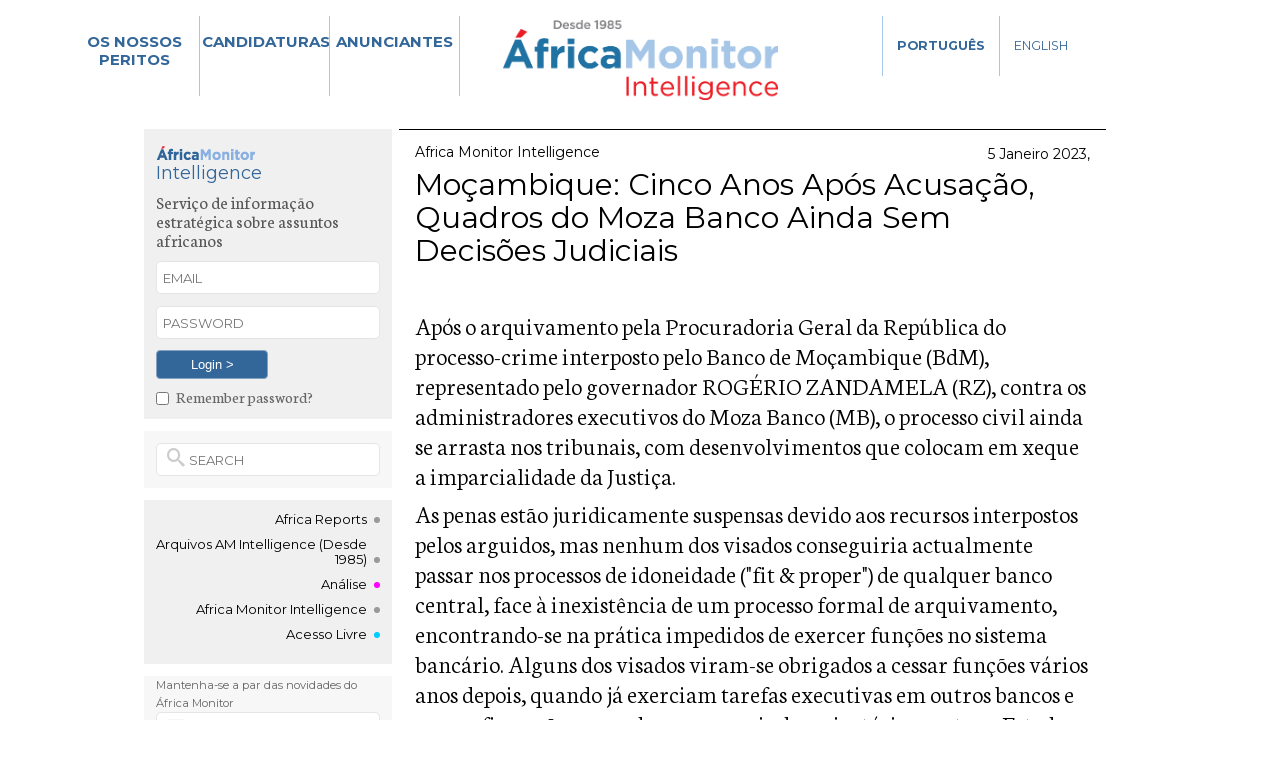

--- FILE ---
content_type: text/html; charset=UTF-8
request_url: https://www.africamonitor.net/pt/seguran%C3%A7a-defesa/am1383moc2/
body_size: 2945
content:
<!DOCTYPE html SYSTEM "about:legacy-compat">
<html lang="pt">
  <head>
    <title>Moçambique: Cinco Anos Após Acusação, Quadros do Moza Banco Ainda Sem Decisões Judiciais - Africa Monitor Intelligence - África Monitor</title>
    <meta http-equiv="content-type" content="text/html; charset=utf-8"/>
    <meta http-equiv="content-language" content="pt-PT"/>
    <meta name="author" content="Web Made Good."/>
    <meta name="verify-v1" content="WJALz9EbxRanarEfNFZoa6uHv7v2iAquu3hMBOFvfFg="/>
    <meta name="viewport" content="width=device-width, initial-scale=1.0, maximum-scale=1.0"/>
    <link href="https://fonts.googleapis.com/css?family=Neuton:300,400,400italic|Montserrat:400,700&amp;subset=latin" rel="stylesheet" type="text/css"/>
    <link href="/css/africa-monitor.css?v=2.8.03" rel="stylesheet" type="text/css"/>
    <script src="https://ajax.googleapis.com/ajax/libs/jquery/1.9.1/jquery.min.js" type="text/javascript"> </script>
    <script src="https://code.jquery.com/jquery-migrate-1.2.1.js"> </script>
    <script src="/js/vendor/jquery-ui-1.10.0.custom.min.js" type="text/javascript"> </script>
    <script src="/js/vendor/parsley.min.js" type="text/javascript"> </script>
    <script async="true" src="https://www.googletagmanager.com/gtag/js?id=G-Q4DBVBVSPT"/>
    <script>
				window.dataLayer = window.dataLayer || [];
				function gtag(){dataLayer.push(arguments);}
				gtag('js', new Date());
				gtag('config', 'G-Q4DBVBVSPT');
			</script>
    <script data-cfasync="false" type="text/javascript" id="clever-core">
    /*  */
    (function (document, window) {
        var a, c = document.createElement("script"), f = window.frameElement;

        c.id= "CleverCoreLoader81799";
        c.src = "https://scripts.cleverwebserver.com/dbb6289c55dcd28aefa44b7ea18d0592.js";
        c.async = !0;
        c.type = "text/javascript";
	c.setAttribute("data-target", window.name || (f ? f.getAttribute("id"):""));
        c.setAttribute("data-callback", "put-your-callback-function-here");
        c.setAttribute("data-callback-url-click", "put-your-click-macro-here");
        c.setAttribute("data-callback-url-view", "put-your-view-macro-here");
        try {
            a = parent.document.getElementsByTagName("script")[0] || document.getElementsByTagName("script")[0];
        } catch (e) {
            a = !1;
        }
        a || (a = document.getElementsByTagName("head")[0] || document.getElementsByTagName("body")[0]);
        a.parentNode.insertBefore(c, a);
    })(document, window);
    /*  */
</script>
    <!--[if IE]><script src="/js/vendor/iepp.min.js"></script><![endif]-->
    <!--[if IE]><script src="/js/vendor/selectivizr.min.js"></script><![endif]-->
    <script src="/js/web-made-good/utils.min.js"> </script>
    <script src="/js/africamonitor.js?v=2.8.02"> </script>
  </head>
  <body id="segurança-defesa" class="page sub">
    <header class="toFix">
      <section>
        <h1>
          <a href="/">
            <img src="/images/logos/ami_logo.png" alt="Africa Monitor"/>
          </a>
        </h1>
        <nav>
          <ul>
            <li id="pt" data-name="Português" data-short="pt" class="lang selected">
              <a class="" href="/pt">Português</a>
            </li>
            <li id="en" data-name="English" data-short="en" class="lang">
              <a class="" href="/en">English</a>
            </li>
          </ul>
        </nav>
        <div class="menu-top-left">
          <ul>
            <li class="link1">
              <a href="/pt/pt/menutop?stage=1">Os nossos peritos</a>
            </li>
            <li class="link2">
              <a href="/pt//pt/menutop?stage=2">Candidaturas</a>
            </li>
            <li class="link3">
              <a href="/pt//pt/menutop?stage=3">Anunciantes</a>
            </li>
          </ul>
        </div>
      </section>
    </header>
    <section class="wrap">
      <nav id="menu" class="menu">
        <aside>
          <h2>
            <a href="/">
              <span>Africa Monitor Intelligence</span>
              <mark>Intelligence</mark>
            </a>
          </h2>
          <p>Serviço de informação estratégica sobre assuntos africanos</p>
          <form id="login" method="post" action="/process/login/">
            <fieldset>
              <input type="hidden" id="langName" name="langName" value="pt"/>
              <input type="hidden" id="referrer" name="referrer" value=""/>
              <input type="text" placeholder="email" id="username" name="username"/>
              <input type="password" placeholder="password" id="password" name="password"/>
              <input type="submit" class="submit" value="Login &gt;"/>
              <div class="remember">
                <input type="checkbox" name="remember" id="remember"/>
                <label for="remember">Remember password?</label>
              </div>
            </fieldset>
          </form>
        </aside>
        <form id="search" action="/pt/search/" method="get">
          <span> </span>
          <input name="search" type="text" placeholder="Search " value=""/>
          <input type="submit" value=""/>
        </form>
        <ul>
          <li class="reports">
            <a href="/pt/reports/">Africa Reports</a>
          </li>
          <li class="outros">
            <a href="/pt/outros/">Arquivos AM Intelligence (Desde 1985)</a>
          </li>
          <li class="analise">
            <a href="/pt/analise/">Análise</a>
          </li>
          <li class="segurança-defesa">
            <a href="/pt/segurança-defesa/">Africa Monitor Intelligence</a>
          </li>
          <li class="politica">
            <a href="/pt/politica/">Acesso Livre</a>
          </li>
        </ul>
        <form id="newsletter" action="/process/newsletter/" method="post">
          <span class="newsletter-legend">Mantenha-se a par das novidades do <strong>África Monitor</strong></span>
          <span class="newsletter-icon"> </span>
          <input name="email" type="text" value="" required="required" placeholder="Introduza o seu email"/>
          <input type="submit" value=""/>
        </form>
      </nav>
      <nav id="latest" class="sidebar">
        <ul/>
      </nav>
      <article class="segurança-defesa"><h4>Africa Monitor Intelligence</h4><div><address/><time pubdate="pubdate" datetime="2023-01-05" title="Quinta 5th Janeiro 2023">5 Janeiro 2023</time></div><h2>Moçambique: Cinco Anos Após Acusação, Quadros do Moza Banco Ainda Sem Decisões Judiciais</h2><figure/><p>Após o arquivamento pela Procuradoria Geral da República do processo-crime interposto pelo Banco de Moçambique (BdM), representado pelo governador ROGÉRIO ZANDAMELA (RZ), contra os administradores executivos do Moza Banco (MB), o processo civil ainda se arrasta nos tribunais, com desenvolvimentos que colocam em xeque a imparcialidade da Justiça.</p><p>As penas estão juridicamente suspensas devido aos recursos interpostos pelos arguidos, mas nenhum dos visados conseguiria actualmente passar nos processos de idoneidade ("fit &amp; proper") de qualquer banco central, face à inexistência de um processo formal de arquivamento, encontrando-se na prática impedidos de exercer funções no sistema bancário. Alguns dos visados viram-se obrigados a cessar funções vários anos depois, quando já exerciam tarefas executivas em outros bancos e geografias, e são esperados processos indemnizatórios contra o Estado moçambicano por parte dos visados, nomeadamente junto do Tribunal Administrativo.<a href="https://www.africamonitor.net/pt/intelligence/am1383/moc2/"> LER MAIS</a></p><div class="addthis_toolbox addthis_default_style"><a class="addthis_button_preferred_1"> </a><a class="addthis_button_preferred_2"> </a><a class="addthis_button_preferred_3"> </a><a class="addthis_button_preferred_4"> </a><a class="addthis_button_compact"> </a><a class="addthis_counter addthis_bubble_style"> </a></div><script type="text/javascript">var addthis_config = {"data_track_addressbar":false};</script><script type="text/javascript" src="//s7.addthis.com/js/300/addthis_widget.js#pubid=ra-5252c84b0b3e84d8"> </script></article>
    </section>
    <footer> 
		<div class="footer-second"/></footer>
  <script defer src="https://static.cloudflareinsights.com/beacon.min.js/vcd15cbe7772f49c399c6a5babf22c1241717689176015" integrity="sha512-ZpsOmlRQV6y907TI0dKBHq9Md29nnaEIPlkf84rnaERnq6zvWvPUqr2ft8M1aS28oN72PdrCzSjY4U6VaAw1EQ==" data-cf-beacon='{"version":"2024.11.0","token":"d40234dff28f4fba85a9431a246aa99e","r":1,"server_timing":{"name":{"cfCacheStatus":true,"cfEdge":true,"cfExtPri":true,"cfL4":true,"cfOrigin":true,"cfSpeedBrain":true},"location_startswith":null}}' crossorigin="anonymous"></script>
</body>
</html>


--- FILE ---
content_type: text/css
request_url: https://www.africamonitor.net/css/africa-monitor.css?v=2.8.03
body_size: 10244
content:
@charset "utf-8";
* { 
    -webkit-box-sizing: border-box;
    -moz-box-sizing: border-box;
    box-sizing: border-box
}
 
html,
body,
div,
span,
applet,
object,
iframe,
h1,
h2,
h3,
h4,
h5,
h6,
p,
blockquote,
pre,
a,
abbr,
acronym,
address,
big,
cite,
code,
del,
dfn,
em,
img,
ins,
kbd,
q,
s,
samp,
small,
strike,
sub,
sup,
tt,
var,
b,
u,
i,
center,
dl,
dt,
dd,
ol,
ul,
li,
fieldset,
form,
label,
legend,
table,
caption,
tbody,
tfoot,
thead,
tr,
th,
td,
article,
aside,
canvas,
details,
embed,
figure,
figcaption,
footer,
header,
hgroup,
menu,
nav,
output,
ruby,
section,
summary,
time,
mark,
audio,
video {
    margin: 0;
    padding: 0;
    border: 0;
    font-size: 100%;
    font: inherit;
    vertical-align: baseline
}

article,
aside,
details,
figcaption,
figure,
footer,
header,
hgroup,
menu,
nav,
section {
    display: block
}

ol,
ul {
    list-style: none
}

blockquote,
q {
    quotes: none
}

blockquote:before,
blockquote:after,
q:before,
q:after {
    content: '';
    content: none
}

table {
    border-collapse: collapse;
    border-spacing: 0
}

@-ms-viewport {
    width: device-width
}

input::-moz-focus-inner {
    border: 0;
    padding: 0
}

textarea,
input[type="email"],
input[type="password"],
input[type="text"] {
    color: #333;
    border-radius: 0;
    padding: 4px 6px 3px 6px;
    border: 1px solid #e5e5e5;
    -webkit-appearance: none
}

input[type="submit"] {
    -webkit-appearance: none
}

input {
    border-top: none;
    border-right: none;
    border-bottom: none;
    border-left: none
}

input.parsley-error {
    -webkit-transition: 0.3s;
    -moz-transition: 0.3s;
    transition: 0.3s;
    border-left: 3px solid #F04848
}

input.parsley-success {
    -webkit-transition: 0.3s;
    -moz-transition: 0.3s;
    transition: 0.3s;
    border-left: 3px solid #679C53
}

.sidebar aside form input,
article form input {
    border: 1px solid #e5e5e5;
    font-size: 13px
}

.sidebar aside form input[type="password"],
.sidebar aside form input[type="text"],
article form input[type="password"],
article form input[type="text"] {
    display: block;
    float: left;
    margin-right: 1.09589%;
    width: 32.60274%;
    margin: 2px 0 9px 0;
    float: none;
    border-radius: 2px
}

.sidebar aside form input[type="password"]:last-child,
.sidebar aside form input[type="text"]:last-child,
article form input[type="password"]:last-child,
article form input[type="text"]:last-child {
    margin-right: 0
}

.sidebar aside form input[type="submit"],
article form input[type="submit"] {
    padding: 6px 17px;
    margin: 5px 0 0 0;
    background-color: #369;
    color: #fff;
    border: 1px solid #84a3c1;
    border-radius: 4px;
    cursor: pointer
}

.sidebar aside form input[type="submit"]:hover,
article form input[type="submit"]:hover {
    -webkit-transition: 0.3s;
    -moz-transition: 0.3s;
    transition: 0.3s;
    background-color: #294c6e;
    border: 1px solid #d3e3f4
}

.sidebar aside form a,
article form a {
    font-size: 12px
}

#social a,
#iso nav a,
.close,
h1,
[class^="icon-"],
[class*=" icon-"] {
    font-family: "icomoon";
    speak: none;
    font-style: normal;
    font-weight: normal;
    font-variant: normal;
    text-transform: none;
    line-height: 1;
    -webkit-font-smoothing: antialiased;
    -moz-osx-font-smoothing: grayscale
}

.facebook a:before {
    content: '\ea90'
}

.twitter a:before {
    content: '\ea96'
}

.linkedin a:before {
    content: '\eaca'
}

header .about a:before,
.about-container .about a:before {
    content: '\e903'
}

body {
    font-family: 'Montserrat', Helvetica, Arial, sans-serif
}

.menu dl dd,
.area main li dl,
.page article h2,
.locked div p,
aside h2 mark,
form input[type=text],
form input[type=password],
h4 {
    font-family: 'Montserrat', Helvetica, Arial, sans-serif
}

.page article p {
    font-weight: 300
}

.page article p em {
    font-weight: 300
}

em {
    font-style: italic
}

.menu aside dd,
.sidebar h3,
.sidebar p,
#intelligence section aside,
article p {
    font-family: 'Neuton', Times, 'Times New Roman', serif
}

.menu form span:after,
.sidebar .login time:after,
main li .login time:before,
main li .login time:after,
.page article div time:before,
.icon a:before {
    font-family: 'icomoon', Helvetica, Arial, sans-serif
}

@font-face {
    font-family: 'icomoon';
	src: url("../css/fonts/icomoon.eot?-km27c9&v=2.4.19");
    src: url("../css/fonts/icomoon.eot?#iefix-km27c9&v=2.4.19") format("embedded-opentype"), url("../css/fonts/icomoon.woff?-km27c9&v=2.4.19") format("woff"), url("../css/fonts/icomoon.ttf?-km27c9&v=2.4.19") format("truetype"), url("../css/fonts/icomoon.svg?-km27c9#icomoon&v=2.4.19") format("svg");
    font-weight: normal;
    font-style: normal
}

.max dl {
    background-color: #666;
    background-color: rgba(102, 102, 102, 0.5)
}

.max:hover dl {
    background-color: #999;
    background-color: rgba(153, 153, 153, 0.95)
}

.max.economia dl {
    background-color: #fc0;
    background-color: rgba(255, 204, 0, 0.75)
}

.max.economia:hover dl {
    background-color: #fc0;
    background-color: rgba(255, 204, 0, 0.95)
}

.max.opiniao dl {
    background-color: #6cc;
    background-color: rgba(102, 204, 204, 0.75)
}

.max.opiniao:hover dl {
    background-color: #6cc;
    background-color: rgba(102, 204, 204, 0.95)
}

.max.analise dl {
    background-color: #f0f;
    background-color: rgba(255, 0, 255, 0.6)
}

.max.analise:hover dl {
    background-color: #f0f;
    background-color: rgba(255, 0, 255, 0.85)
}

.max.politica dl {
    background-color: #0cf;
    background-color: rgba(0, 204, 255, 0.75)
}

.max.politica:hover dl {
    background-color: #0cf;
    background-color: rgba(0, 204, 255, 0.95)
}

.max.historia dl {
    background-color: #456;
    background-color: rgba(68, 85, 102, 0.75)
}

.max.historia:hover dl {
    background-color: #456;
    background-color: rgba(68, 85, 102, 0.95)
}

.max.literatura dl {
    background-color: #960;
    background-color: rgba(153, 102, 0, 0.65)
}

.max.literatura:hover dl {
    background-color: #960;
    background-color: rgba(153, 102, 0, 0.85)
}

.max.sociedade dl {
    background-color: #60f;
    background-color: rgba(102, 0, 255, 0.55)
}

.max.sociedade:hover dl {
    background-color: #60f;
    background-color: rgba(102, 0, 255, 0.75)
}

.max.natureza dl {
    background-color: #f60;
    background-color: rgba(255, 102, 0, 0.75)
}

.max.natureza:hover dl {
    background-color: #f60;
    background-color: rgba(255, 102, 0, 0.95)
}

.max.biografia dl {
    background-color: #3c3;
    background-color: rgba(51, 204, 51, 0.65)
}

.max.biografia:hover dl {
    background-color: #3c3;
    background-color: rgba(51, 204, 51, 0.85)
}

.max.intelligence dl {
    background-color: red;
    background-color: rgba(255, 0, 0, 0.65)
}

.max.intelligence:hover dl {
    background-color: red;
    background-color: rgba(255, 0, 0, 0.85)
}

.menu li:after {
    background-color: #999
}

.menu #economia.area article .pages dl dd ol li a.selected,
.menu .economia:after {
    background-color: #fc0 !important
}

.menu #opiniao.area article .pages dl dd ol li a.selected,
.menu .opiniao:after {
    background-color: #6cc !important
}

.menu #analise.area article .pages dl dd ol li a.selected,
.menu .analise:after {
    background-color: #f0f !important
}

.menu #politica.area article .pages dl dd ol li a.selected,
.menu .politica:after {
    background-color: #0cf !important
}

.menu #historia.area article .pages dl dd ol li a.selected,
.menu .historia:after {
    background-color: #456 !important
}

.menu #literatura.area article .pages dl dd ol li a.selected,
.menu .literatura:after {
    background-color: #960 !important
}

.menu #sociedade.area article .pages dl dd ol li a.selected,
.menu .sociedade:after {
    background-color: #60f !important
}

.menu #natureza.area article .pages dl dd ol li a.selected,
.menu .natureza:after {
    background-color: #f60 !important
}

.menu #biografia.area article .pages dl dd ol li a.selected,
.menu .biografia:after {
    background-color: #3c3 !important
}

.menu #intelligence.area article .pages dl dd ol li a.selected,
.menu .intelligence:after {
    background-color: red !important
}

.page.about article h2,
.sidebar li dt a,
main .sidebar li dt a:hover,
.menu li:hover a {
    color: #999
}

#economia.area article h2,
#economia.area article h4,
#economia article a:hover,
#economia.page main article h4,
main .sidebar li.economia dt a:hover,
.sidebar li.economia dt a,
.menu li.economia:hover a {
    color: #fc0
}

#opiniao.area article h2,
#opiniao.area article h4,
#opiniao article a:hover,
#opiniao.page main article h4,
main .sidebar li.opiniao dt a:hover,
.sidebar li.opiniao dt a,
.menu li.opiniao:hover a {
    color: #6cc
}

#analise.area article h2,
#analise.area article h4,
#analise article a:hover,
#analise.page main article h4,
main .sidebar li.analise dt a:hover,
.sidebar li.analise dt a,
.menu li.analise:hover a {
    color: #f0f
}

#politica.area article h2,
#politica.area article h4,
#politica article a:hover,
#politica.page main article h4,
main .sidebar li.politica dt a:hover,
.sidebar li.politica dt a,
.menu li.politica:hover a {
    color: #0cf
}

#historia.area article h2,
#historia.area article h4,
#historia article a:hover,
#historia.page main article h4,
main .sidebar li.historia dt a:hover,
.sidebar li.historia dt a,
.menu li.historia:hover a {
    color: #456
}

#literatura.area article h2,
#literatura.area article h4,
#literatura article a:hover,
#literatura.page main article h4,
main .sidebar li.literatura dt a:hover,
.sidebar li.literatura dt a,
.menu li.literatura:hover a {
    color: #960
}

#sociedade.area article h2,
#sociedade.area article h4,
#sociedade article a:hover,
#sociedade.page main article h4,
main .sidebar li.sociedade dt a:hover,
.sidebar li.sociedade dt a,
.menu li.sociedade:hover a {
    color: #60f
}

#natureza.area article h2,
#natureza.area article h4,
#natureza article a:hover,
#natureza.page main article h4,
main .sidebar li.natureza dt a:hover,
.sidebar li.natureza dt a,
.menu li.natureza:hover a {
    color: #f60
}

#biografia.area article h2,
#biografia.area article h4,
#biografia article a:hover,
#biografia.page main article h4,
main .sidebar li.biografia dt a:hover,
.sidebar li.biografia dt a,
.menu li.biografia:hover a {
    color: #3c3
}

#intelligence.area article h2,
#intelligence.area article h4,
#intelligence article a:hover,
#intelligence.page main article h4,
main .sidebar li.intelligence dt a:hover,
.sidebar li.intelligence dt a,
.menu li.intelligence:hover a {
    color: red
}

#home main li,
.area main li,
.area article,
.page article {
    border-color: #999
}

#home main li.economia,
.area main li.economia,
#economia.area article,
.area article ol li.economia,
#economia.page article {
    border-color: #fc0
}

#home main li.opiniao,
.area main li.opiniao,
#opiniao.area article,
.area article ol li.opiniao,
#opiniao.page article {
    border-color: #6cc
}

#home main li.analise,
.area main li.analise,
#analise.area article,
.area article ol li.analise,
#analise.page article {
    border-color: #f0f
}

#home main li.politica,
.area main li.politica,
#politica.area article,
.area article ol li.politica,
#politica.page article {
    border-color: #0cf
}

#home main li.historia,
.area main li.historia,
#historia.area article,
.area article ol li.historia,
#historia.page article {
    border-color: #456
}

#home main li.literatura,
.area main li.literatura,
#literatura.area article,
.area article ol li.literatura,
#literatura.page article {
    border-color: #960
}

#home main li.sociedade,
.area main li.sociedade,
#sociedade.area article,
.area article ol li.sociedade,
#sociedade.page article {
    border-color: #60f
}

#home main li.natureza,
.area main li.natureza,
#natureza.area article,
.area article ol li.natureza,
#natureza.page article {
    border-color: #f60
}

#home main li.biografia,
.area main li.biografia,
#biografia.area article,
.area article ol li.biografia,
#biografia.page article {
    border-color: #3c3
}

#home main li.intelligence,
.area main li.intelligence,
#intelligence.area article,
.area article ol li.intelligence,
#intelligence.page article {
    border-color: red
}

.wrap {
    *zoom: 1;
    /*max-width: 1140px;*/
	max-width: 80%;
    margin-left: auto;
    margin-right: auto;
    position: relative;
    overflow: hidden;
    min-height: 600px;
	padding: 0.5rem 1rem;
	
}

.wrap:before,
.wrap:after {
    content: " ";
    display: table
}

.wrap:after {
    clear: both
}

.wrap>nav {
    background-color: #f7f7f7;
    color: #666
}

.wrap .home-left {
	display: block;
	float: left;
	width: 24%;
	margin-right: 1%;
}
.wrap main {
	display: block;
	float: left;
	width: 49.60591%;
}
.wrap .home-right {
	display: block;
	float: right;
	width: 24%;
	margin-left: 1%;
}

.wrap .menu-left {
	display:block;
	float:left;
	margin-right: 1%;
}

.wrap .menu-left .menu-issues {
	background-color:#f7f7f7;
	margin-bottom: 1.5rem
}

.wrap .menu-left .menu-issues * {
	float:none;
}

@media screen and (max-width: 768px) {
    .wrap main {
	width: 100%;
	margin-bottom: 1rem;
    }
    .wrap {
        width: 100%;
		max-width: 100%;
        -webkit-transition: width 0.2s ease-in-out;
        -moz-transition: width 0.2s ease-in-out;
        transition: width 0.2s ease-in-out;

	display: flex;
	flex-direction: column-reverse;
    }
    .wrap .sidebar {
        margin-bottom: 15px
    }
}

@media screen and (min-width: 768px) {
	
    .wrap>nav {
        display: block;
        float: left;
        margin-right: 0.70175%;
        width: 13.68421%
    }

	.wrap .menu-left,
	.wrap>nav.menu-issues,
	.wrap>nav#menu {
		width: 25%;
	}
	
    .wrap>nav:last-child {
        margin-right: 0
    }
/*    .wrap .sidebar {
        min-height: 647px
    }*/

    .wrap main:last-child {
        margin-right: 0
    }
}

@media screen and (min-width: 768px) and (max-width: 1200px) {
	.wrap {
		max-width: 95%;
	}
}

.wrap article {
    border-top: 1px solid;
	padding: 0.8rem 1rem;
    font-size: 1.4em
}

@media screen and (max-width: 768px) {
    .wrap article {
        padding: 12px
    }
}

@media screen and (min-width: 768px) {
    .wrap article {
        display: block;
        float: left;
        margin-right: 0.70175%;
        width: 71.22807%
    }
    .wrap article:last-child {
        margin-right: 0
    }
}

.wrap>main,
.wrap>article,
.wrap .sidebar {
    -webkit-transition: width 0.2s ease-in-out, margin-left 0.2s ease-in-out;
    -moz-transition: width 0.2s ease-in-out, margin-left 0.2s ease-in-out;
    transition: width 0.2s ease-in-out, margin-left 0.2s ease-in-out
}

.wrap span {
    display: block
}

@media screen and (max-width: 768px) {
    body.slide>section.wrap {
        /*width: calc(100% + 164px)*/
    }
	body.slide .home-left,
    body.slide>section.wrap>main,
    body.slide>section.wrap>article {
        /*margin-left: 164px;*/
    }
	
    body.slide>section.wrap .home-right,
	body.slide>section.wrap #menu {
		left: 0;
		width: 60%;
		background-color: #fff;
		border: solid 1px;
		top: 0;
		border-left: none;
		-webkit-border-radius: 0 10px 10px 0;
		-moz-border-radius: 0 10px 10px 0;
		border-radius: 0 10px 10px 0;
		-webkit-box-shadow: 10px 10px 10px -2px rgba(0,0,0,0.25);
		-moz-box-shadow: 10px 10px 10px -2px rgba(0,0,0,0.25);
		box-shadow: 10px 10px 10px -2px rgba(0,0,0,0.25);
		
		-webkit-transition: width 0.2s ease-in-out, margin-left 0.2s ease-in-out;
		-moz-transition: width 0.2s ease-in-out, margin-left 0.2s ease-in-out;
		transition: width 0.2s ease-in-out, margin-left 0.2s ease-in-out;
    }
	
	body.slide>section.wrap .home-right .login-area aside,
	body.slide>section.wrap #menu aside {
		-webkit-border-radius: 0 10px 0 0;
		-moz-border-radius: 0 10px 0 0;
		border-radius: 0 10px 0 0;
	}
	/*body.slide>section.wrap .home-right .search-area form {
		-webkit-border-radius: 0 0 10px 0;
		-moz-border-radius: 0 0 10px 0;
		border-radius: 0 0 10px 0;		
	}*/
	body.slide>section.wrap .home-right:last-child form {
		-webkit-border-radius: 0 0 10px 0;
                -moz-border-radius: 0 0 10px 0;
                border-radius: 0 0 10px 0;
	}
	
	
    body.slide.focus-login>section.wrap>main,
    body.slide.focus-login>section.wrap>article,
    body.slide.focus-login>section.wrap .sidebar {
        margin-left: 181px
    }
}

body.focus-login .menu {
    display: block;
    float: left;
    margin-right: 0.70175%;
    width: 20.87719%
}

body.focus-login .menu:last-child {
    margin-right: 0
}

@media screen and (min-width: 768px) {
    body.focus-login>section.wrap>main,
    body.focus-login>section.wrap>article {
        display: block;
        float: left;
        margin-right: 0.70175%;
        width: 64.03509%
    }
    body.focus-login>section.wrap>main:last-child,
    body.focus-login>section.wrap>article:last-child {
        margin-right: 0
    }
}

@media screen and (max-width: 768px) {
    #intelligence article.slide {
        margin-left: 462px
    }
}

@media screen and (max-width: 600px) {
    #intelligence article.slide {
        margin-left: 140px;
        position: relative
    }
}

header {
    background-color: #fff;
}

header.slide #nav-mobile {
    background-color: #fff
}

header.slide #nav-mobile div {
    -webkit-transform: rotateY(180deg);
    -moz-transform: rotateY(180deg);
    -ms-transform: rotateY(180deg);
    -o-transform: rotateY(180deg);
    transform: rotateY(180deg)
}

header section {
    *zoom: 1;
    max-width: 1140px;
    margin-left: auto;
    margin-right: auto;
    position: relative
}

header section:before,
header section:after {
    content: " ";
    display: table
}

header section:after {
    clear: both
}

header h1 {
    margin: 0 auto;
    width: 275px;
    /*height: 90px;*/
}

header h1 a {
    padding: 20px 0;
    width: 100%;
    height: 100%;
    display: block;
}

header h1 img {
    width: 100%;
}


@media screen and (max-width: 960px) {
    header h1 {
        float: left;
        margin: 0 0 0 15px
    }
}

@media screen and (max-width: 600px) {
    header h1 {
        margin: 0 0 0 10px
    }
}

@media screen and (max-width: 480px) {
    header h1 {
        display: block;
        float: left;
        margin-right: 0.81967%;
        width: 100%;
        margin: 0 auto;
        border-bottom: 1px solid #a7c7e9;
		height: 110px;
    }
    header h1:last-child {
        margin-right: 0
    }
    header h1 a {
		text-align: center;
        /*background: url(/images/logos/africa-monitor.png) no-repeat center*/
    }
	header h1 img {
		width: auto;
		height: 100%;
	}
}

@media (-webkit-min-device-pixel-ratio: 2),
(min-resolution: 192dpi) {
    /*header h1 a {
        background: url(/images/logos/africa-monitor.retina.png) no-repeat center;
        background-size: 200px 30px
    }*/
}

header nav {
    width: auto;
    position: absolute;
    right: 0;
    bottom: 0;
    top: 0
}

@media screen and (min-width: 1024px) {
    header nav {
        display: block;
        float: left;
        margin-right: 0.70175%;
        width: 28.07018%
    }
    header nav:last-child {
        margin-right: 0
    }
}

@media screen and (max-width: 480px) {
    header nav {
        position: relative;
        display: block;
        float: left;
        margin-right: 0.81967%;
        width: 100%
    }
    header nav:last-child {
        margin-right: 0
    }
}

header nav>ul {
    overflow: hidden;
    margin-top: 1rem;
}

header nav li {
    float: left;
    border-left: 1px solid #a7c7e9;
    height: 100%;
    text-transform: uppercase
}

@media screen and (max-width: 480px) {
	header nav>ul {
		margin-top: 0.5rem;
	}
	
    header nav li {
        width: 16.6%;
        float: left;
		text-align: center;
		margin-top: 0.5rem;
    }
    header nav li:first-child {
        border-left: none;
		margin-top: 0rem;
    }
}

header nav li a {
    color: #369;
    /*font-size: 10px;*/
	font-size: 12.5px;
    padding: 21px 14px;
    display: block;
    text-align: center
}

header nav li a:hover {
    color: #a7c7e9;
}

@media screen and (min-width: 960px) and (max-width: 1024px) {
    header nav li a {
        padding: 21px 11px
    }
}

@media screen and (min-width: 480px) and (max-width: 600px) {
    header nav li a {
        padding: 23px 15px
    }
}

@media screen and (max-width: 480px) {
    header nav li a {
        padding: 13px 15px;
        font-size: 13px
    }
}

header nav li.icon a {
    font-size: 18px
}

@media screen and (max-width: 480px) {
    header nav li.icon a {
        font-size: 20px
    }
}

header nav li.lang.selected a {
    color: #369;
    font-weight: bold;
}

@media screen and (max-width: 480px) {
    header nav li.lang a {
        padding: 14px 0
    }
}

header nav li#nav-mobile {
    padding: 14px 23px;
}

header nav li#nav-mobile input {
    display: none
}

header nav li#nav-mobile input:checked ~ label span {
    background-color: transparent
}

header nav li#nav-mobile input:checked ~ label span:before,
header nav li#nav-mobile input:checked ~ label span:after {
    /*background-color: #fff*/
}

header nav li#nav-mobile input:checked ~ label span:before {
    top: 0;
    -webkit-transform: rotate(45deg);
    -moz-transform: rotate(45deg);
    -ms-transform: rotate(45deg);
    -o-transform: rotate(45deg);
    transform: rotate(45deg)
}

header nav li#nav-mobile input:checked ~ label span:after {
    bottom: 0;
    -webkit-transform: rotate(-45deg);
    -moz-transform: rotate(-45deg);
    -ms-transform: rotate(-45deg);
    -o-transform: rotate(-45deg);
    transform: rotate(-45deg)
}

header nav li#nav-mobile label {
    position: relative;
    display: block;
    overflow: hidden;
    margin: 0;
    padding: 0;
    width: 22px;
    height: 32px;
    font-size: 0;
    text-indent: -9999px;
    appearance: none;
    box-shadow: none;
    border-radius: none;
    border: none;
    cursor: pointer
}

header nav li#nav-mobile label:focus {
    outline: none
}

header nav li#nav-mobile label span {
    display: block;
    position: absolute;
    top: 15px;
    left: 0;
    right: 0;
    height: 4px;
    background-color: #369
}

header nav li#nav-mobile label span:before,
header nav li#nav-mobile label span:after {
    position: absolute;
    display: block;
    left: 0;
    width: 100%;
    height: 4px;
    background-color: #369;
    content: ""
}

header nav li#nav-mobile label span:before {
    top: -7px;
    transition-property: top, transform
}

header nav li#nav-mobile label span:after {
    bottom: -7px;
    transition-property: bottom, transform
}

.page#sobre article h2 {
    padding: 0 0 20px 0
}

.page article h2,
.page article figure,
.page article .addthis_toolbox {
    display: block;
    float: left;
    margin-right: 1.23457%;
    width: 100%;
    float: none
}

.page article h2:last-child,
.page article figure:last-child,
.page article .addthis_toolbox:last-child {
    margin-right: 0
}

.page article .addthis_toolbox {
    padding: 20px 0 0 0
}

.page article h2 {
    padding: 25px 0 20px 0;
    font-size: 30px;
    line-height: 110%
}

@media screen and (max-width: 600px) {
    .page article h2 {
        font-size: 20px;
        clear: both
    }
}

.page article h4 {
    float: left
}

@media screen and (max-width: 384px) {
    .page article h4 {
        width: 100%
    }
}

.page article h4,
.page article div {
    padding: 2px 0 0 0;
    font-size: 14px
}

.page article div {
    float: right
}

@media screen and (max-width: 384px) {
    .page article div {
        float: left
    }
}

.page article div address,
.page article div time {
    display: inline
}

.page article div address:after {
    content: ', '
}

.page article div.login time:before {
    opacity: 0.6;
    -moz-opacity: 0.6;
    -webkit-opacity: 0.6;
    filter: alpha(opacity=60);
    content: '\e98f';
    color: #666;
    padding: 0 7px 0 7px;
    font-size: 13px;
    top: 1px;
    position: relative
}

.page article p {
    width: 100%;
    font-size: 120%;
    color: #000;
    float: none
}

.page article figure {
    padding: 20px 0
}

.page article figure img {
    width: 100%
}

.page article.legacy img {
    width: auto;
    display: inline;
    float: right;
    margin-right: -115px;
    padding: 0 15% 20px 20px
}

@media screen and (max-width: 600px) {
    .page article.legacy img {
        margin-right: 0;
        width: 40%;
        padding: 0 0 20px 20px
    }
}

@media screen and (max-width: 384px) {
    .page article.legacy img {
        width: 100%;
        padding: 0;
        margin: 0 0 20px 0
    }
}

.page article.legacy p {
    padding: 0 0 15px 0
}

@media screen and (max-width: 768px) {
    .area .wrap {
        padding: 0 10px
    }
}

.area .wrap article {
    padding: 10px 0 0 0
}

.area h2 {
    font-size: 24px;
    line-height: 115%
}

@media screen and (max-width: 600px) {
    .area article {
        margin-top: 50px;
        border-top: none
    }
}

.area article .pages {
    font-size: 13px;
    padding: 20px 0
}

@media screen and (max-width: 600px) {
    .area article .pages {
        font-size: 15px
    }
    .area article .pages li {
        padding: 2px 8px
    }
}

.area article .pages dd,
.area article .pages dt {
    float: left
}

.area article .pages dd {
    margin: -2px 0 0 10px
}

.area article .pages ol li {
    float: left;
    margin: 0 2px 0 0;
    padding: 2px 4px
}

.area article .pages ol li a.selected {
    background-color: #666;
    color: #fff;
    padding: 1px 5px
}

.area article ul {
    padding: 20px 0 0 0;
    overflow: hidden
}

.area article ul li {
    width: 23%;
    min-height: 150px;
    padding: 10px 0 0 0;
    margin: 0 2% 0 0;
    float: left;
    font-weight: normal;
    border-top: 1px solid #ccc
}

.area article ul li:nth-child(4n) {
    margin-right: 0
}

.area article ul li:nth-child(4n+1) {
    clear: left
}

@media screen and (max-width: 600px) {
    .area article ul li {
        width: 48%;
        margin: 0 3% 0 0;
        min-height: 100px
    }
    .area article ul li:nth-child(2n) {
        margin-right: 0
    }
    .area article ul li:nth-child(2n+1) {
        clear: left
    }
}

@media screen and (max-width: 384px) {
    .area article ul li {
        display: block;
        float: left;
        margin-right: 0.98522%;
        width: 100%;
        padding: 20px 0;
        min-height: 0
    }
    .area article ul li:last-child {
        margin-right: 0
    }
}

.area article a {
    color: #000
}

.area article time,
.area article h3 {
    float: left
}

.area article time {
    color: #999;
    font-size: 11px;
    line-height: 123%;
    padding: 0 0 5px 0;
    width: 100%
}

.menu {
    -webkit-transition: width 0.2s ease-in-out, left 0.2s ease-in-out;
    -moz-transition: width 0.2s ease-in-out, left 0.2s ease-in-out;
    transition: width 0.2s ease-in-out, left 0.2s ease-in-out
}

@media screen and (max-width: 768px) {
    .home-right, #menu {
        position: absolute;
        width: 156px;
        z-index: 2;
        left: -200px;
    }
}

.menu>* {
    padding: 12px
}

.menu>*:nth-child(odd) {
    background: #f0f0f0
}

.menu>*:not(:last-child) {
    border-bottom: solid 12px #fff
}

.menu aside h2 {
    margin-bottom: 0.7em;
    padding: 0;
    background: url(../images/logos/africa-monitor-intelligence.png) no-repeat 0 5px
}

.menu aside h2 span {
    display: block;
    text-indent: -1000px;
    padding: 0 0 8px 0
}

@media screen and (max-width: 768px) {
    .menu aside h2 span {
        padding: 0 0 12px 0
    }
}

.menu aside h2 mark {
    display: block;
    font-weight: 400;
    font-size: 18px;
    background: none;
    color: #369
}

.menu aside p {
    /*font-size: 15px;*/
	font-size: 18px;
    font-family: 'Neuton', Times, 'Times New Roman', serif;
    line-height: 110%;
    color: #575757;
    padding: 0;
    margin-bottom: 0.7em
}
.menu.login-area aside p span {
	font-weight: bold;
}
.menu.login-area aside h2 a span {
	opacity: 0;
}

.menu aside a {
    color: #000;
    /*font-size: 15px;*/
	font-size: 18px;
    font-family: 'Neuton', Times, 'Times New Roman', serif
}

.menu aside a:hover {
    color: #666
}

.menu aside a#forgotten {
    display: block;
    padding: 10px 0 0 0
}

.menu aside form input[type="password"],
.menu aside form input[type="text"] {
    width: 100%;
    padding: 6px;
    margin-bottom: 0.7em;
    -webkit-transition: width 0.2s ease-in-out, margin-left 0.2s ease-in-out;
    -moz-transition: width 0.2s ease-in-out, margin-left 0.2s ease-in-out;
    transition: width 0.2s ease-in-out, margin-left 0.2s ease-in-out;
	font-size: 16px;
	border-radius: 5px;
}
.menu aside form input[type="password"]::placeholder,
.menu aside form input[type="text"]::placeholder {
	font-size: 13px;
	text-transform: uppercase;
}

.menu aside form input[type=submit] {
    margin-bottom: 0.7em;
    padding: 6px 17px;
    background-color: #369;
    color: #fff;
    border: 1px solid #84a3c1;
    border-radius: 4px;
    cursor: pointer;
    -webkit-transition: all 2s ease-in-out;
    -moz-transition: all 2s ease-in-out;
    transition: all 2s ease-in-out;
	width: 50%;
}

.menu aside form input[type=submit]:hover {
    transition: 0.3s;
    background-color: #294c6e;
    border: 1px solid #d3e3f4
}

.menu aside form .remember input {
    position: absolute;
    margin: 4px 0 0
}

.menu aside form .remember label {
    font-size: 1.1em;
    min-height: 20px;
    padding-left: 20px;
    cursor: pointer;
    font-family: 'Neuton', Times, 'Times New Roman', serif
}

.menu ul {
    float: left;
    font-size: 13px
}

@media screen and (max-width: 768px) {
    .menu ul {
        padding: 0 3px
    }
}

.menu ul li {
    float: left;
    width: 100%;
    padding-bottom: 10px;
    text-align: right;
    line-height: 120%
}

@media screen and (max-width: 768px) {
    .menu ul li {
        padding: 7px 0
    }
}

.menu ul li:hover:after {
    -webkit-transition: 0.3s;
    -moz-transition: 0.3s;
    transition: 0.3s;
    height: 12px;
    margin: -13px 0 0 0;
    border-radius: 0
}

.menu ul li:hover.intelligence:after {
    margin: -21px 0 0 0
}

.menu ul li a {
    color: #000;
    display: block;
    margin: 0 13px 0 0
}

.menu ul li a:hover {
    color: #666
}

.menu ul li:after {
    content: '';
    display: block;
    margin: -10px 0 0 4px;
    float: right;
    table-layout: right;
    width: 6px;
    height: 6px;
    border-radius: 6px
}

.menu ul li.intelligence:after {
    margin: -17px 0 0 0
}

@media screen and (max-width: 1024px) {
    .menu ul li.biografia:after {
        margin: -17px 0 0 0
    }
    .menu ul li.biografia:hover:after {
        margin: -21px 0 0 0
    }
}

.menu.search-area {
    margin-top:0.5rem;
} 
.menu form#search {
    position: relative;
}

.menu form#search input[type=text] {
    width: 100%;
    background: #fff;
    padding: 6px 8px 6px 32px;
    margin: 0;
    color: #666;
	font-size: 16px;
	border-radius: 5px;
}
.menu form#search input[type=text]::placeholder {
	font-size: 13px;
	text-transform: uppercase;
}

.menu form#search input[type=text]:hover,
.menu form#search input[type=text]:focus {
    -webkit-transition: 0.3s;
    -moz-transition: 0.3s;
    transition: 0.3s
}

.menu form#search span {
    position: absolute;
    left: 18px;
    padding: 5px 0;
    z-index: 1;
	font-size: 18px;
}

@-moz-document url-prefix() {
    .menu form#search span {
        padding: 4px 0
    }
}

.menu form#search span:after {
    -webkit-transition: 0.3s;
    -moz-transition: 0.3s;
    transition: 0.3s;
    content: '\e986';
    color: #ccc
}

.menu form#search input[type=submit] {
    position: absolute;
    left: 0;
    top: 0;
    background: none;
    width: 20px;
    height: 100%;
    z-index: 1
}

/* ****************** NEWSLETTER **************** */
.menu.newsletter-area form {
    margin-top: 0.5rem;
}
 
.menu form#newsletter {
    position: relative;
}

.menu form#newsletter input[type=text] {
    width: 100%;
    background: #fff;
    padding: 6px 8px 6px 32px;
    margin: 0;
    color: #666;
    /*font-size: 16px;*/
    border-radius: 5px;
}
.menu form#newsletter input[type=text]::placeholder {
    font-size: 13px;
    /*text-transform: uppercase;*/
}

.menu form#newsletter input[type=text]:hover,
.menu form#newsletter input[type=text]:focus {
    -webkit-transition: 0.3s;
    -moz-transition: 0.3s;
    transition: 0.3s
}

.menu form#newsletter .newsletter-legend {
    font-size: 75%;
}

.menu form#newsletter .newsletter-icon {
    position: absolute;
    left: 18px;
    padding: 5px 0;
    z-index: 1;
    font-size: 18px;
}

@-moz-document url-prefix() {
    .menu form#newsletter .newsletter-icon {
        padding: 4px 0
    }
}

.menu form#newsletter .newsletter-icon:after {
    -webkit-transition: 0.3s;
    -moz-transition: 0.3s;
    transition: 0.3s;
    content: '\e945';
    color: #ccc
}

.menu form#newsletter input[type=submit] {
    position: absolute;
    left: 0;
    top: 0;
    background: none;
    width: 20px;
    height: 100%;
    z-index: 1
}

/* ************************************************************ */


body section.wrap .sidebar {
    padding: 0
}

.wrap nav.sidebar {
    color: #666
}

@media screen and (max-width: 600px) {
    .wrap nav.sidebar {
        border-bottom: 1px solid #ccc;
        margin: 0 0 10px 0
    }
	.wrap nav.sidebar.home-left {
		/*display:none;*/
		
	}
	.wrap nav.sidebar.home-left li {
		width: 100%
	}
	.wrap nav.sidebar.home-left li dl {
		height: auto;
	}
	
	
}

.wrap nav.sidebar ul {
    margin: 0
}

@media screen and (min-width: 480px) and (max-width: 768px) {
    .wrap nav.sidebar ul {
        overflow: hidden
    }
}

.wrap nav.sidebar li {
    -webkit-transition: 0.3s;
    -moz-transition: 0.3s;
    transition: 0.3s;
    padding: 15px 10px;
    border-bottom: 1px solid #ccc;
    cursor: pointer
}
.wrap nav.sidebar .home-left-zone.zone-menu li {
	border-top: 1px solid #ccc;
}

@media screen and (max-width: 768px) {
	.wrap nav.sidebar.home-left {
		width: 100%;
	}
    .wrap nav.sidebar li {
        width: 50%;
        float: left;
        border-top: 1px solid #ccc;
		border-bottom: none;
        height: auto;
        background: none;
        border-left: none;
    }
	.wrap nav.sidebar li dl {
		height: 150px;
	}
    .wrap nav.sidebar li:nth-child(2n) {
        margin-right: 0
    }
    .wrap nav.sidebar li:nth-child(2n+1) {
        clear: left
    }
    .wrap nav.sidebar li dt {
        border-top: none
    }
    .wrap nav.sidebar li div {
        position: relative
    }
    .wrap nav.sidebar li div address,
    .wrap nav.sidebar li div time {
        color: #999
    }
}

@media screen and (max-width: 384px) {
    .wrap nav.sidebar li {
        min-height: 70px
    }
}

.wrap nav.sidebar li.users,
.wrap nav.sidebar li:hover {
    -webkit-transition: 0.3s;
    -moz-transition: 0.3s;
    transition: 0.3s;
    background: #ededed
}

.wrap nav.sidebar li.users h3 a:hover,
.wrap nav.sidebar li:hover h3 a:hover {
    color: #666
}

.wrap nav.sidebar li dt {
    font-size: 12px;
    text-transform: uppercase;
    margin: 0 0 10px 0
}

.wrap nav.sidebar li dt:hover {
    border-top: none
}

.wrap nav.sidebar li dd h3 {
    /*font-size: 17px*/
	font-size: 20px;
}

.wrap nav.sidebar li dd div {
    margin: 12px 0 0 0
}

.wrap nav.sidebar li dd div time,
.wrap nav.sidebar li dd div address {
    font-size: 13px;
    color: #999;
    line-height: 123%;
    display: block
}

.wrap nav.sidebar li dd a {
    color: #666
}

@media screen and (max-width: 768px) {
    .wrap nav.sidebar li dd a {
        font-size: 15px
    }
}

@media screen and (min-width: 600px) {
    #home main .zone-big {
        display: block;
        float: left;
        margin-right: 0.98522%;
        width: 98.60591%
    }
    #home main .zone-big:last-child {
        margin-right: 0
    }
    /*#home main #fourth {
        display: block;
        float: left;
        margin-right: 0.98522%;
        width: 39.40887%
    }
    #home main #fourth:last-child {
        margin-right: 0
    }
    #home main #fifth {
        display: block;
        float: left;
        margin-right: 0.98522%;
        width: 19.21182%;
        margin-right: 0
    }
    #home main #fifth:last-child {
        margin-right: 0
    }

    #home .home-right:last-child {
        margin-right: 0
    }*/
}

#home main .item-container>li {
    padding: 15px;
    margin-bottom: 8px;
    border-top-width: 8px;
    border-top-style: solid;
    background-color: #bbb;
    cursor: pointer;
    color: #fff;
    -webkit-transition: background-color 0.3s ease-in-out;
    -moz-transition: background-color 0.3s ease-in-out;
    transition: background-color 0.3s ease-in-out
}

#home main .item-container>li:hover {
    background-color: #aeaeae
}

#home main .item-container>li:hover dl>dd>div.login time:before {
    opacity: 1
}

#home main .item-container>li a {
    color: #fff
}

#home main .item-container>li dl>dt {
    border-top: 1px solid #fff;
    padding-top: 3px;
    /*font-size: 13px;*/
	font-size: 18px;
    margin-bottom: 20px
}

#home main .item-container>li dl>dd>h2 {
    font-size: 17px;
    line-height: 1.2;
    margin-bottom: 8px
}

#home main .item-container>li dl>dd>div {
    font-size: 13px
}

#home main .item-container>li dl>dd>div address {
    display: inline-block;
    margin-right: 6px
}

#home main .item-container>li dl>dd>div time {
    display: inline-block
}

#home main .item-container>li dl>dd>div.login time:before {
    opacity: 0.6;
    content: '\e98f';
    font-size: 11px;
    margin-right: 7px
}

/* ==== ZONE SMALL ==== */
#home main .item-container.zone-small>li {
	width: 49%;
	height: 290px;
	float: left;
	margin-right: 1%;
}
#home main .item-container.zone-small>li.empty {
	background: transparent;
	border: none;
}
#home main .item-container.zone-small>li img {
	width: 100%;
	height: 110px;
}
#home main .item-container.zone-small>li dl {
	padding: 0.5rem;
}
#home main .item-container.zone-small>li dl>dt {
	margin-bottom: 0.5rem;
	font-size: 15px;
	border-bottom: 1px solid #fff;
    border-top: none;
}
#home main .item-container.zone-small>li dl>dt a {
	color: #ccc;
}
#home main .item-container.zone-small>li dl>dd h2 {
    overflow: hidden;
	/*height: 3.9rem;*/
}
#home main .item-container.zone-small>li dl>dd .summary {
    color: #666;
}
#home main .item-container.zone-small>li dl>dd>div {
	border-top: 1px solid #fff;
	padding-top: 0.3rem;
}
#home main .item-container.zone-small>li dl>dd>div address {
    color: #ccc;
	padding-right: 0.5rem;
}
#home main .item-container.zone-small>li dl>dd>div address time {
    color: #ccc;
}

/* >> zone small - HORIZONTAL/FULL-WIDTH */
#home main .item-container.zone-small.zone-horizontal>li {
	width: 100%;
}

/* >> zone small - NO-IMAGE */
#home main .item-container.zone-small.zone-noimage>li {
	height: auto;
}

/* >> zone small - NO-BACKGROUND */
#home main .item-container.zone-small.zone-clean>li,
#home main .item-container.zone-small.zone-clean>li dl {
	background: transparent;
	border-top: none;
}
#home main .item-container.zone-small.zone-clean>li dl>dt {
	border-bottom: none;
}
#home main .item-container.zone-small.zone-clean>li dl>dt a {
	color: #999;
}
#home main .item-container.zone-small.zone-clean>li dl>dd h2 a {
    color: #666;
}
#home main .item-container.zone-small.zone-clean>li dl>dd>div address time {
	color: #ccc;
}
#home main .item-container>li dl>dd>div.login time:before {
	
}


/* ==== ZONE BIG ==== */
#home main .zone-big>li {
    position: relative;
    padding: 0;
    background-size: cover !important
}

@media screen and (min-width: 600px) {
    #home main .zone-big>li {
        min-height: 260px
    }
}

#home main .zone-big>li dl {
    padding: 15px;
    width: 100%;
    height: 100%;
    -webkit-transition: background-color 0.3s ease-in-out;
    -moz-transition: background-color 0.3s ease-in-out;
    transition: background-color 0.3s ease-in-out
}

#home main .zone-big>li dl dd h2 {
    /*font-size: 22px;*/
	font-size: 25px;
    line-height: 115%
}

@media screen and (min-width: 600px) {
    #home main .zone-big>li dl {
        position: absolute;
        width: 60%
    }
    #home main .zone-big>li dl dd>div {
        position: absolute;
        bottom: 15px
    }
}

@media screen and (min-width: 768px) {
    #home main .zone-big>li dl {
        /*width: 50%*/
		width: 60%;
    }
}

#home main #advertising {
    border-top: 8px solid #369;
    margin-bottom: 8px;
    background-color: #bbb
}

#intelligence .sidebar #issue-selector {
    margin-top: 10px
}

@media screen and (min-width: 480px) and (max-width: 600px) {
    #intelligence .sidebar li {
        display: block;
        float: left;
        margin-right: 0.81967%;
        width: 49.59016%
    }
    #intelligence .sidebar li:last-child {
        margin-right: 0
    }
}

#intelligence article aside p {
    background: none;
    padding: 0 20px 0 0;
    font-size: 15px;
    line-height: 110%;
    font-style: italic;
    opacity: 0.8
}

@media screen and (max-width: 600px) {
    #intelligence article aside p {
        padding: 20px 0
    }
}

#intelligence article.no-content {
    border: none
}

#intelligence article section {
    min-height: 700px
}

@media screen and (max-width: 600px) {
    #intelligence article section {
        min-height: 0
    }
}

#intelligence article p {
    padding: 8px 0
}

#intelligence article.locked div {
    padding: 0 10px;
    margin-top:20px;
    background-color:#f7f7f7;
    display: none;
    float: left
}

#intelligence article.locked div p {
    padding: 15px 0;
    font-size: 15px;
    color: #369;
    font-style: normal
}

#intelligence.area aside,
#intelligence.page aside {
    cursor: auto
}

#intelligence.area aside dt,
#intelligence.page aside dt {
    margin: 0;
    display: none
}

#intelligence.area aside p span,
#intelligence.page aside p span {
    display: inline
}

@media screen and (max-width: 768px) {
    #intelligence.area .issues,
    #intelligence.page .issues {
        display: block;
        float: left;
        margin-right: 0.81967%;
        width: 100%
    }
    #intelligence.area .issues:last-child,
    #intelligence.page .issues:last-child {
        margin-right: 0
    }
}

@media screen and (max-width: 600px) {
    #intelligence.area .issues,
    #intelligence.page .issues {
        min-height: 125px;
        height: auto
    }
}

@media screen and (max-width: 384px) {
    #intelligence.area .issues,
    #intelligence.page .issues {
        min-height: 0;
        height: auto
    }
}

#intelligence.area .issues dt,
#intelligence.page .issues dt {
    margin: 0 0 3px 0;
    opacity: 0.5;
    font-size: 10px
}

#intelligence.area .issues dd select,
#intelligence.page .issues dd select {
    max-width: 100%
}

#intelligence.area .issues dd li,
#intelligence.page .issues dd li {
    padding: 5px 0;
    line-height: 100%;
    width: 100%;
    color: #666
}

@media screen and (max-width: 768px) {
    #intelligence.area .issues dd li,
    #intelligence.page .issues dd li {
        padding: 10px 0
    }
    #intelligence.area .issues dd li li,
    #intelligence.page .issues dd li li {
        padding: 0 0 6px 0
    }
}

#intelligence.area .issues dd li a,
#intelligence.area .issues dd li time,
#intelligence.page .issues dd li a,
#intelligence.page .issues dd li time {
    font-size: 14px;
    color: #666
}

#intelligence.area .issues dd li li a,
#intelligence.page .issues dd li li a {
    color: #666
}

@media screen and (max-width: 768px) {
    #intelligence.area .issues dd li div,
    #intelligence.page .issues dd li div {
        margin: 0
    }
    #intelligence.area .issues dd li div li,
    #intelligence.page .issues dd li div li {
        padding: 0 0 6px 0
    }
}

#intelligence.area .issues dd li.selected,
#intelligence.page .issues dd li.selected {
    padding: 5px 0 10px 0
}

#intelligence.area .issues dd li.selected li,
#intelligence.page .issues dd li.selected li {
    border: none;
    padding: 2px 0
}

#intelligence.area .issues dd li.selected>a,
#intelligence.area .issues dd li.selected time,
#intelligence.area .issues dd li:hover>a,
#intelligence.area .issues dd li:hover time,
#intelligence.page .issues dd li.selected>a,
#intelligence.page .issues dd li.selected time,
#intelligence.page .issues dd li:hover>a,
#intelligence.page .issues dd li:hover time {
    color: #369
}

@media screen and (max-width: 768px) {
    #intelligence.area .issues dd li>a,
    #intelligence.area .issues dd .articles,
    #intelligence.page .issues dd li>a,
    #intelligence.page .issues dd .articles {
        display: block;
        float: left;
        margin-right: 0.81967%;
        width: 49.59016%
    }
    #intelligence.area .issues dd li>a:last-child,
    #intelligence.area .issues dd .articles:last-child,
    #intelligence.page .issues dd li>a:last-child,
    #intelligence.page .issues dd .articles:last-child {
        margin-right: 0
    }
    #intelligence.area .issues dd li>a a,
    #intelligence.area .issues dd .articles a,
    #intelligence.page .issues dd li>a a,
    #intelligence.page .issues dd .articles a {
        width: auto
    }
}

#intelligence.area .issues dd .articles ul li,
#intelligence.page .issues dd .articles ul li {
    padding: 0 0 3px 0;
    margin: 0 0 3px 0;
    border-bottom: 4px solid #fff
}

#intelligence.area .issues dd .articles ul li.last,
#intelligence.page .issues dd .articles ul li.last {
    border-bottom: none
}

.adsInactive>section {
    padding: 15px 0
}

.adsInactive .ads.left,
.adsInactive .ads.top,
.adsInactive .ads.footer {
    display: none
}

.ads img {
    display: block
}

.ads.left {
    position: absolute;
    top: auto;
    left: 15px;
    width: 120px
}

.ads.left .img-container {
    padding-bottom: 750%
}

@media screen and (max-width: 1200px) {
    .ads.left {
        display: none;
    }
	.ads.top {
		display: none;
	}
	.ads.footer {
		display: none;
	}
}

@media screen and (min-width: 1200px) and (max-width: 1460px) {
    .ads.left ~ .ads.top {
        margin-left: 150px
    }
    .ads.left ~ .ads.top.alt.fixed {
        width: calc(100% - 150px)
    }
    .ads.left ~ section.wrap {
        margin-left: 150px
    }
}

.ads.top {
    padding: 15px 0;
    max-width: 1140px;
    margin-left: auto;
    margin-right: auto
}

.ads.top>div {
    max-width: 728px;
    margin: auto
}

.ads.top>div .img-container {
    padding-bottom: 12.36%
}

/*.ads.top.alt.*/.toFix.fixed {
    position: fixed;
    z-index: 6;
    top: 0;
    left: 0;
    right: 0;
    width: 100%;
    background: #fff
}

.ads.top.alt.fixed+section.wrap {
    margin-top: 120px
}

@media screen and (max-width: 728px) {
    .ads.top.alt.fixed+section.wrap {
		margin-top: 0;
        /*margin-top: calc(12.36vw + 30px)*/
    }
}

.ads.right {
    margin-left: auto;
    margin-right: auto;
    max-width: 320px
}

.ads.right .img-container {
    padding-bottom: 100%
}

footer {
	margin-top: 2rem;
	margin-bottom: 2rem;
}

.ads.footer {
	margin-left: auto;
	margin-right: auto;
	width: 90%;
	min-height: 90px;
}
.ads.footer .img-container {
	padding-bottom: 0;
}
.ads.footer img {
	height: auto;
    width: auto;
    margin-left: auto;
    margin-right: auto;
	position: relative;
}

.sidebar li .login time:after {
    opacity: 0.6;
    -moz-opacity: 0.6;
    -webkit-opacity: 0.6;
    filter: alpha(opacity=60);
    content: '\e98f';
    color: #666;
    padding: 0 0 0 7px;
    font-size: 11px;
    top: 1px;
    position: relative
}

.sidebar li:hover {
    -webkit-transition: 0.3s;
    -moz-transition: 0.3s;
    transition: 0.3s
}

.sidebar li:hover .login time:after,
.sidebar li:hover .login time:before {
    opacity: 1;
    -moz-opacity: 1;
    -webkit-opacity: 1;
    filter: alpha(opacity=100)
}

b,
strong,
th {
    font-weight: 500
}

@media screen and (max-width: 768px) {
    html,
    body,
    .wrap {
        height: auto
    }
}

body {
    font-size: 15px;
    line-height: 120%
}

h2,
h3,
h4 {
    line-height: 110%
}

p {
    padding: 3px 0 5px 0;
    color: #666;
    line-height: 120%
}

a {
    color: #369;
    text-decoration: none
}

a:hover {
    -webkit-transition: 0.3s;
    -moz-transition: 0.3s;
    transition: 0.3s;
    color: #99b2cc;
}

.img-container {
    width: 100%;
    padding-bottom: 56.25%;
    position: relative
}

.img-container img {
    position: absolute;
    top: 0;
    left: 0;
    width: 100%;
    height: 100%
}

.main .empty {
	height: 5rem;
	width: 100%;
}

.home-right .ads {
	margin-top: 0.5rem;
	margin-bottom: 0.5rem;
}

.home-right form#search {
	width: 100%;
}

.middle-container {
	color: #666;
}

.middle-container li {
    -webkit-transition: 0.3s;
    -moz-transition: 0.3s;
    transition: 0.3s;
    padding: 15px 10px;
    border-bottom: 1px solid #ccc;
    cursor: pointer;
}

.middle-container li dd h3 {
    font-size: 17px;
}

.middle-container li dd a {
    color: #666;
}
.middle-container li dd time {
	color: #fff;
    font-size: 14px;
}

.middle-footer-container {
	width: 200px;
	margin-left: auto;
	margin-right: auto;
}


.about-container .icon,
.social-container .icon {
	float: left;
    padding: 0.5rem;
    border-left: 1px solid #a7c7e9;
    font-size: 1.4rem;
    text-align: center;
    width: 50px;
}

/*# sourceMappingURL=africa-monitor.css.map */

.menu-top-left {
	width: auto;
    position: absolute;
    left: 0;
    bottom: 0;
    top: 0;
}
	.menu-top-left ul {
		overflow: hidden;
		margin-top: 1rem;
	}
	
	.menu-top-left ul li {
		float: left;
		border-right: 1px solid #a7c7e9;
		text-transform: uppercase;
		width: 130px;
		height: 80px;
		overflow:hidden;
		padding: 17px 2px;
	}

.menu-top-left li a {
    color: #369;
    font-size: 15px;
    font-weight: bold;
    display: block;
    text-align: center;
}

@media screen and (max-width: 960px) {
	.menu-top-left { display:none; }
}



.about-icon {
	font-family: 'icomoon', Helvetica, Arial, sans-serif;
}
	.about-icon:before {
		content: '\e903';
	}



--- FILE ---
content_type: application/javascript
request_url: https://www.africamonitor.net/js/africamonitor.js?v=2.8.02
body_size: 2968
content:
 (function($){
    isString = function (obj) {
    return toString.call(obj) == '[object String]';
    };
    
    $.fn.bodysnatch = function()
    {
        var collection = this;
        return collection.each(function(a,b)
        {
            var element = $(this);
            var clone = element.clone();
            
            w = element.width();
            h = element.height();

            if ( w && h)
            {
                clone.attr('style', window.getComputedStyle(element[0]).cssText);
                clone.css({
                    position: 'absolute',
                    top: element.offset().top,
                    left: element.offset().left,
                    width: element.width(),
                    height: element.height(),
                    margin:0,
                    //padding: 0
                    });
            }
            else //probably images without a width and height yet
            {
                clone.css({
                    position: 'absolute',
                    top: element.offset().top,
                    left: element.offset().left,
                    margin:0,
                    //padding: 0
                    });  
            }

            $('body').append(clone);

            if (element[0].id)
            {
                element[0].id = element[0].id+'_original';
            }

			//original
            element.addClass('original');
            element.css('zIndex','1');

            //replace with blank image
            clone.prop('src','[data-uri]');
            clone.css('zIndex','2');
            clone.addClass('clone');

            //stop audio and videos
            //element.css('visibility','hidden');
            
            
            if(element[0].pause){
                element[0].pause();
                element[0].src='';
            }
            collection[a]=clone[0]
        });
    };
})(jQuery);


$(document).ready(function()
{
	var html = $('html'),
		body = html.find('body'),
		header = html.find('header'),
		//section = body.find('> section'),
		windowWidth = $(window).width(),
		menu = body.find('#menu'),
		latest = body.find('#latest'),
		main = body.find('main'),
		article = body.find('.wrap > article'),
		forms = body.find('form'),
		sidebar = body.find('#sidebar'),
		clicked = false;
		
	//give latest parent childrens link
	latest.find('ul > li').click(function()
	{
		var li = $(this);
		
		window.location = li.find('dd a').attr('href');
	});
	
	//$.log(body.data('local'));

	//prevent copy/paste/right click
	if (!(body.data('local') == true))
	{
		document.body.oncopy = function() { return false; }
		document.body.oncut = function() { return false; }
		document.body.onpaste = function() { return false; }
		//document.body.oncontextmenu = function() { return false; }
	}
	
	//bind save button
	body.find('.locked a').click(function(e)
	{

		//prevents link from working
		e.preventDefault();

		//if !clicked is the same as saying if clicked is not what it's defined (in this case false)
		if (!clicked)
		{
			$.ajax({
	            url: $(this).attr('href'), //gets url of the a clicked. Show be other URL if we want to override it
	            type: 'POST',
	
	            success: function(result)
	            {
	            	if (result == "success")
	            	{
		            	body.find('.locked div').show();
		            	
		            	clicked = true;
	            	};
	            }
			});
		}						
	});

	$('#newsletter').on("submit", function() {
		ServiceCall(this, $(this).attr("action"), $(this).serializeArray(), $(this).attr("method"));

		return false;
	});


	// Issue selector: redirect on change of select tag
	body.find('#issue-selector').on('change', function ()
	{
		var url = $(this).val();
		if (url)
		{
			window.location = url;
		}
		return false;
	 });

	// Alternative behaviour for top ad: fixed when header scrolled
	var ads_top = body.find('.toFix');

	$( window ).scroll(function() {
		//ads_top.toggleClass("fixed", $( window ).scrollTop() > header.outerHeight());
		ads_top.toggleClass("fixed", $( window ).scrollTop() > 0); //MTK@JR 20190418
	});

/*
	// Larger input fields when focus
	var login_fields = $('#menu aside form input:not([type=submit])');

	login_fields.focus( function()
	{
		body.addClass('focus-login');
	});

	login_fields.blur( function()
	{
		body.removeClass('focus-login');
	});
*/

		
	//////////////////////////////////////////////////////////////
	///////RESPONSIVE JS
	//////////////////////////////////////////////////////////////
	
resizeViewport();
$(window).resize(resizeViewport);
function resizeViewport() {	
	var windowWidth = $(window).width();

	//function that shows menu on reponsive
	// function slideMenu()
	// {
	// 	var objects = body.find('header, #menu, #latest, main, .sidebar, article');
	// 	//var objects = body.find('header, .wrap');
		
	// 	objects.toggleClass('slide', 300);
	// };
	
	if (windowWidth <= 768)
	{
		//add nav-mobile to header
		if(header.find('nav ul #nav-mobile').length === 0) {		
			header.find('nav ul').prepend('<li id="nav-mobile"><input type="checkbox" id="menu-toggle"><label for="menu-toggle"><span>Menu</span></label></li>');
		}
	
		//change portuguese name for PT
		header.find('.lang').each(function() {
			var $this = $(this);
			$this.find('a').text($this.data("short").toUpperCase());
		});
		
		
		//store navmobile
		var navMobile = header.find('#nav-mobile input');
		
		//call function that shows menu when click on nav-mobile
		navMobile.click(function()
		{
			body.toggleClass('slide');
			//slideMenu();
		});
	} else {
		header.find('nav ul #nav-mobile').remove();

		header.find('.lang').each(function() {
                        var $this = $(this);
                        $this.find('a').text($this.data("name"));
                });
	}
	
	
	//move latest to the end of the pages
	if (windowWidth < 601)
	{
		
		if (body.is('#home'))
		{
			//moves content to new container inside li
			latest.insertAfter(main); 
		}
		else
		{
			latest.insertAfter(article); 
		}
	}
}
	
	//wrap each image with another image to prevent casual downloading
	body.find('.wrap article img').each(function()
	{
		var image = $(this);

		image.bodysnatch();

		//$('.bodysnatcher').css('border', '1px solid #000');
	});

	//stop right click
	body.find('.wrap article img').on({
	    "contextmenu": function(e)
	    {
	        // Stop the context menu
	        e.preventDefault();
	    }
	});
	


	//bind tracking links to google analytics for <a href> 
/*
	body.find('.ads').each(function()
	{
		var link = $(this).find('a:first'),
			href = link.attr('href'),
			text = link.text(),
			category = link.data('track-category'),
			action = link.data('track-action'),
			opt_label = href, //link.data('track-label'),
			opt_value = link.data('track-value');

		link.click(function(e)
		{
			//go to link
			e.preventDefault();

			//_gaq.push(['_trackEvent', category, , , opt_value, false]);
			ga('set', 'transport', 'beacon');
			ga('send', 'event', category, action, opt_label, opt_value, false);

			setTimeout(function()
			{
				window.open(href,(!target?"_self":target));
			},300);

			//$.log(category);
		});
	});
*/
});

/* ********************* AJAX CALL ******************/
function FormValidate(context) {
    var $form = $(context);
    var valid = true;

    //clean
    $form.find(".input-validation-error").removeClass('input-validation-error');

    //required validation
    $form.find('.required:visible, [required]:visible, .utils-required:visible').each(function () {
        var $this = $(this);

        if (!$this.val() || $this.val() == "" || $this.val() == 0 || (($this.is(":radio") || $this.is(":checkbox")) && !$this.is(":checked"))) {

            if ($this.is(":radio")) {
                if ($(context).find('[name="' + $this.prop("name") + '"]:checked').length) return;
            }

            $this.addClass("input-validation-error");
            $this.focus();

            setTimeout(function () {
                if ($this.hasClass('select2-hidden-accessible')) {
                    $this.parent().find('.select2-container').addClass("input-validation-error");
                }
            }, 500);

            valid = false;
        }
    });

    //other validations
    var outResult = { success: true };
    $form.trigger('jv-form-validation', [outResult]);
    if (!outResult.success) {
        valid = false;
    }

    return valid;
}

function ServiceCall(context, _location, _data, _type, successCallback, errorCallback) {
    var formIsValid = FormValidate(context);
    if(!formIsValid) { return false; }

    var $context = $(context);

    $.ajax({
	url: _location || $context.data('location'),
	data: _data || $context.data(),
	type: _type || "POST",
	success: successCallback || function(result) { alert("The action was perfomed successfully"); $context[0].reset() },
	error: errorCallback || function(error) { alert("An error was occurred. Please, try again or contact the support team") }
    });
}


--- FILE ---
content_type: application/javascript
request_url: https://www.africamonitor.net/js/vendor/parsley.min.js
body_size: 11956
content:
/*!
* Parsleyjs
* Guillaume Potier - <guillaume@wisembly.com>
* Version 2.0.0-rc5 - built Sat Mar 29 2014 12:48:27
* MIT Licensed
*
*/
!function(a){var b={attr:function(a,b,c){var d,e={},f=new RegExp("^"+b,"i");if("undefined"==typeof a||"undefined"==typeof a[0])return{};for(var g in a[0].attributes)if(d=a[0].attributes[g],"undefined"!=typeof d&&null!==d&&d.specified&&f.test(d.name)){if("undefined"!=typeof c&&new RegExp(c+"$","i").test(d.name))return!0;e[this.camelize(d.name.replace(b,""))]=this.deserializeValue(d.value)}return"undefined"==typeof c?e:!1},setAttr:function(a,b,c,d){a[0].setAttribute(this.dasherize(b+c),String(d))},get:function(a,b){for(var c=0,d=(b||"").split(".");this.isObject(a)||this.isArray(a);)if(a=a[d[c++]],c===d.length)return a;return void 0},hash:function(a){return String(Math.random()).substring(2,a?a+2:9)},isArray:function(a){return"[object Array]"===Object.prototype.toString.call(a)},isObject:function(a){return a===Object(a)},deserializeValue:function(b){var c;try{return b?"true"==b||("false"==b?!1:"null"==b?null:isNaN(c=Number(b))?/^[\[\{]/.test(b)?a.parseJSON(b):b:c):b}catch(d){return b}},camelize:function(a){return a.replace(/-+(.)?/g,function(a,b){return b?b.toUpperCase():""})},dasherize:function(a){return a.replace(/::/g,"/").replace(/([A-Z]+)([A-Z][a-z])/g,"$1_$2").replace(/([a-z\d])([A-Z])/g,"$1_$2").replace(/_/g,"-").toLowerCase()}},c={namespace:"data-parsley-",inputs:"input, textarea, select",excluded:"input[type=button], input[type=submit], input[type=reset], input[type=hidden]",priorityEnabled:!0,uiEnabled:!0,validationThreshold:3,focus:"first",trigger:!1,errorClass:"parsley-error",successClass:"parsley-success",classHandler:function(){},errorsContainer:function(){},errorsWrapper:'<ul class="parsley-errors-list"></ul>',errorTemplate:"<li></li>"},d=function(){};d.prototype={asyncSupport:!1,actualizeOptions:function(){return this.options=this.parsleyInstance.OptionsFactory.get(this),this},validateThroughValidator:function(a,b,c){return window.ParsleyValidator.validate.apply(window.ParsleyValidator,[a,b,c])},subscribe:function(b,c){return a.listenTo(this,b.toLowerCase(),c),this},unsubscribe:function(b){return a.unsubscribeTo(this,b.toLowerCase()),this},reset:function(){if("ParsleyForm"!==this.__class__)return a.emit("parsley:field:reset",this);for(var b=0;b<this.fields.length;b++)a.emit("parsley:field:reset",this.fields[b]);a.emit("parsley:form:reset",this)},destroy:function(){if("ParsleyForm"!==this.__class__)return a.emit("parsley:field:destroy",this),void this.$element.removeData("Parsley");for(var b=0;b<this.fields.length;b++)this.fields[b].destroy();a.emit("parsley:form:destroy",this),this.$element.removeData("Parsley")}},function(a){var b=function(a){return this.__class__="Validator",this.__version__="0.5.8",this.options=a||{},this.bindingKey=this.options.bindingKey||"_validatorjsConstraint",this};b.prototype={constructor:b,validate:function(a,b,c){if("string"!=typeof a&&"object"!=typeof a)throw new Error("You must validate an object or a string");return"string"==typeof a||g(a)?this._validateString(a,b,c):this.isBinded(a)?this._validateBindedObject(a,b):this._validateObject(a,b,c)},bind:function(a,b){if("object"!=typeof a)throw new Error("Must bind a Constraint to an object");return a[this.bindingKey]=new c(b),this},unbind:function(a){return"undefined"==typeof a._validatorjsConstraint?this:(delete a[this.bindingKey],this)},isBinded:function(a){return"undefined"!=typeof a[this.bindingKey]},getBinded:function(a){return this.isBinded(a)?a[this.bindingKey]:null},_validateString:function(a,b,c){var f,h=[];g(b)||(b=[b]);for(var i=0;i<b.length;i++){if(!(b[i]instanceof e))throw new Error("You must give an Assert or an Asserts array to validate a string");f=b[i].check(a,c),f instanceof d&&h.push(f)}return h.length?h:!0},_validateObject:function(a,b,d){if("object"!=typeof b)throw new Error("You must give a constraint to validate an object");return b instanceof c?b.check(a,d):new c(b).check(a,d)},_validateBindedObject:function(a,b){return a[this.bindingKey].check(a,b)}},b.errorCode={must_be_a_string:"must_be_a_string",must_be_an_array:"must_be_an_array",must_be_a_number:"must_be_a_number",must_be_a_string_or_array:"must_be_a_string_or_array"};var c=function(a,b){if(this.__class__="Constraint",this.options=b||{},this.nodes={},a)try{this._bootstrap(a)}catch(c){throw new Error("Should give a valid mapping object to Constraint",c,a)}return this};c.prototype={constructor:c,check:function(a,b){var c,d={};for(var h in this.options.strict?this.nodes:a)if(this.options.strict?this.has(h,a):this.has(h))c=this._check(h,a[h],b),(g(c)&&c.length>0||!g(c)&&!f(c))&&(d[h]=c);else if(this.options.strict)try{(new e).HaveProperty(h).validate(a)}catch(i){d[h]=i}return f(d)?!0:d},add:function(a,b){if(b instanceof e||g(b)&&b[0]instanceof e)return this.nodes[a]=b,this;if("object"==typeof b&&!g(b))return this.nodes[a]=b instanceof c?b:new c(b),this;throw new Error("Should give an Assert, an Asserts array, a Constraint",b)},has:function(a,b){return b="undefined"!=typeof b?b:this.nodes,"undefined"!=typeof b[a]},get:function(a,b){return this.has(a)?this.nodes[a]:b||null},remove:function(a){var b=[];for(var c in this.nodes)c!==a&&(b[c]=this.nodes[c]);return this.nodes=b,this},_bootstrap:function(a){if(a instanceof c)return this.nodes=a.nodes;for(var b in a)this.add(b,a[b])},_check:function(a,b,d){if(this.nodes[a]instanceof e)return this._checkAsserts(b,[this.nodes[a]],d);if(g(this.nodes[a]))return this._checkAsserts(b,this.nodes[a],d);if(this.nodes[a]instanceof c)return this.nodes[a].check(b,d);throw new Error("Invalid node",this.nodes[a])},_checkAsserts:function(a,b,c){for(var d,e=[],f=0;f<b.length;f++)d=b[f].check(a,c),"undefined"!=typeof d&&!0!==d&&e.push(d);return e}};var d=function(a,b,c){if(this.__class__="Violation",!(a instanceof e))throw new Error("Should give an assertion implementing the Assert interface");this.assert=a,this.value=b,"undefined"!=typeof c&&(this.violation=c)};d.prototype={show:function(){var a={assert:this.assert.__class__,value:this.value};return this.violation&&(a.violation=this.violation),a},__toString:function(){return"undefined"!=typeof this.violation&&(this.violation='", '+this.getViolation().constraint+" expected was "+this.getViolation().expected),this.assert.__class__+' assert failed for "'+this.value+this.violation||""},getViolation:function(){var a,b;for(a in this.violation)b=this.violation[a];return{constraint:a,expected:b}}};var e=function(a){return this.__class__="Assert",this.__parentClass__=this.__class__,this.groups=[],"undefined"!=typeof a&&this.addGroup(a),this};e.prototype={construct:e,check:function(a,b){if(!(b&&!this.hasGroup(b)||!b&&this.hasGroups()))try{return this.validate(a,b)}catch(c){return c}},hasGroup:function(a){return g(a)?this.hasOneOf(a):"Any"===a?!0:this.hasGroups()?-1!==this.groups.indexOf(a):"Default"===a},hasOneOf:function(a){for(var b=0;b<a.length;b++)if(this.hasGroup(a[b]))return!0;return!1},hasGroups:function(){return this.groups.length>0},addGroup:function(a){return g(a)?this.addGroups(a):(this.hasGroup(a)||this.groups.push(a),this)},removeGroup:function(a){for(var b=[],c=0;c<this.groups.length;c++)a!==this.groups[c]&&b.push(this.groups[c]);return this.groups=b,this},addGroups:function(a){for(var b=0;b<a.length;b++)this.addGroup(a[b]);return this},HaveProperty:function(a){return this.__class__="HaveProperty",this.node=a,this.validate=function(a){if("undefined"==typeof a[this.node])throw new d(this,a,{value:this.node});return!0},this},Blank:function(){return this.__class__="Blank",this.validate=function(a){if("string"!=typeof a)throw new d(this,a,{value:b.errorCode.must_be_a_string});if(""!==a.replace(/^\s+/g,"").replace(/\s+$/g,""))throw new d(this,a);return!0},this},Callback:function(a){if(this.__class__="Callback",this.arguments=Array.prototype.slice.call(arguments),1===this.arguments.length?this.arguments=[]:this.arguments.splice(0,1),"function"!=typeof a)throw new Error("Callback must be instanciated with a function");return this.fn=a,this.validate=function(a){var b=this.fn.apply(this,[a].concat(this.arguments));if(!0!==b)throw new d(this,a,{result:b});return!0},this},Choice:function(a){if(this.__class__="Choice",!g(a)&&"function"!=typeof a)throw new Error("Choice must be instanciated with an array or a function");return this.list=a,this.validate=function(a){for(var b="function"==typeof this.list?this.list():this.list,c=0;c<b.length;c++)if(a===b[c])return!0;throw new d(this,a,{choices:b})},this},Collection:function(a){return this.__class__="Collection",this.constraint="undefined"!=typeof a?new c(a):!1,this.validate=function(a,c){var e,h=new b,i=0,j={},k=this.groups.length?this.groups:c;if(!g(a))throw new d(this,array,{value:b.errorCode.must_be_an_array});for(var l=0;l<a.length;l++)e=this.constraint?h.validate(a[l],this.constraint,k):h.validate(a[l],k),f(e)||(j[i]=e),i++;return f(j)?!0:j},this},Count:function(a){return this.__class__="Count",this.count=a,this.validate=function(a){if(!g(a))throw new d(this,a,{value:b.errorCode.must_be_an_array});var c="function"==typeof this.count?this.count(a):this.count;if(isNaN(Number(c)))throw new Error("Count must be a valid interger",c);if(c!==a.length)throw new d(this,a,{count:c});return!0},this},Email:function(){return this.__class__="Email",this.validate=function(a){var c=/^((([a-z]|\d|[!#\$%&'\*\+\-\/=\?\^_`{\|}~]|[\u00A0-\uD7FF\uF900-\uFDCF\uFDF0-\uFFEF])+(\.([a-z]|\d|[!#\$%&'\*\+\-\/=\?\^_`{\|}~]|[\u00A0-\uD7FF\uF900-\uFDCF\uFDF0-\uFFEF])+)*)|((\x22)((((\x20|\x09)*(\x0d\x0a))?(\x20|\x09)+)?(([\x01-\x08\x0b\x0c\x0e-\x1f\x7f]|\x21|[\x23-\x5b]|[\x5d-\x7e]|[\u00A0-\uD7FF\uF900-\uFDCF\uFDF0-\uFFEF])|(\\([\x01-\x09\x0b\x0c\x0d-\x7f]|[\u00A0-\uD7FF\uF900-\uFDCF\uFDF0-\uFFEF]))))*(((\x20|\x09)*(\x0d\x0a))?(\x20|\x09)+)?(\x22)))@((([a-z]|\d|[\u00A0-\uD7FF\uF900-\uFDCF\uFDF0-\uFFEF])|(([a-z]|\d|[\u00A0-\uD7FF\uF900-\uFDCF\uFDF0-\uFFEF])([a-z]|\d|-|\.|_|~|[\u00A0-\uD7FF\uF900-\uFDCF\uFDF0-\uFFEF])*([a-z]|\d|[\u00A0-\uD7FF\uF900-\uFDCF\uFDF0-\uFFEF])))\.)+(([a-z]|[\u00A0-\uD7FF\uF900-\uFDCF\uFDF0-\uFFEF])|(([a-z]|[\u00A0-\uD7FF\uF900-\uFDCF\uFDF0-\uFFEF])([a-z]|\d|-|\.|_|~|[\u00A0-\uD7FF\uF900-\uFDCF\uFDF0-\uFFEF])*([a-z]|[\u00A0-\uD7FF\uF900-\uFDCF\uFDF0-\uFFEF])))$/i;if("string"!=typeof a)throw new d(this,a,{value:b.errorCode.must_be_a_string});if(!c.test(a))throw new d(this,a);return!0},this},Eql:function(a){if(this.__class__="Eql","undefined"==typeof a)throw new Error("Equal must be instanciated with an Array or an Object");return this.eql=a,this.validate=function(a){var b="function"==typeof this.eql?this.eql(a):this.eql;if(!h.eql(b,a))throw new d(this,a,{eql:b});return!0},this},EqualTo:function(a){if(this.__class__="EqualTo","undefined"==typeof a)throw new Error("EqualTo must be instanciated with a value or a function");return this.reference=a,this.validate=function(a){var b="function"==typeof this.reference?this.reference(a):this.reference;if(b!==a)throw new d(this,a,{value:b});return!0},this},GreaterThan:function(a){if(this.__class__="GreaterThan","undefined"==typeof a)throw new Error("Should give a threshold value");return this.threshold=a,this.validate=function(a){if(""===a||isNaN(Number(a)))throw new d(this,a,{value:b.errorCode.must_be_a_number});if(this.threshold>=a)throw new d(this,a,{threshold:this.threshold});return!0},this},GreaterThanOrEqual:function(a){if(this.__class__="GreaterThanOrEqual","undefined"==typeof a)throw new Error("Should give a threshold value");return this.threshold=a,this.validate=function(a){if(""===a||isNaN(Number(a)))throw new d(this,a,{value:b.errorCode.must_be_a_number});if(this.threshold>a)throw new d(this,a,{threshold:this.threshold});return!0},this},InstanceOf:function(a){if(this.__class__="InstanceOf","undefined"==typeof a)throw new Error("InstanceOf must be instanciated with a value");return this.classRef=a,this.validate=function(a){if(!0!=a instanceof this.classRef)throw new d(this,a,{classRef:this.classRef});return!0},this},IPv4:function(){return this.__class__="IPv4",this.validate=function(a){var c=/^(?:(?:25[0-5]|2[0-4][0-9]|[01]?[0-9][0-9]?)\.){3}(?:25[0-5]|2[0-4][0-9]|[01]?[0-9][0-9]?)$/;if("string"!=typeof a)throw new d(this,a,{value:b.errorCode.must_be_a_string});if(!c.test(a))throw new d(this,a);return!0},this},Length:function(a){if(this.__class__="Length",!a.min&&!a.max)throw new Error("Lenth assert must be instanciated with a { min: x, max: y } object");return this.min=a.min,this.max=a.max,this.validate=function(a){if("string"!=typeof a&&!g(a))throw new d(this,a,{value:b.errorCode.must_be_a_string_or_array});if("undefined"!=typeof this.min&&this.min===this.max&&a.length!==this.min)throw new d(this,a,{min:this.min,max:this.max});if("undefined"!=typeof this.max&&a.length>this.max)throw new d(this,a,{max:this.max});if("undefined"!=typeof this.min&&a.length<this.min)throw new d(this,a,{min:this.min});return!0},this},LessThan:function(a){if(this.__class__="LessThan","undefined"==typeof a)throw new Error("Should give a threshold value");return this.threshold=a,this.validate=function(a){if(""===a||isNaN(Number(a)))throw new d(this,a,{value:b.errorCode.must_be_a_number});if(this.threshold<=a)throw new d(this,a,{threshold:this.threshold});return!0},this},LessThanOrEqual:function(a){if(this.__class__="LessThanOrEqual","undefined"==typeof a)throw new Error("Should give a threshold value");return this.threshold=a,this.validate=function(a){if(""===a||isNaN(Number(a)))throw new d(this,a,{value:b.errorCode.must_be_a_number});if(this.threshold<a)throw new d(this,a,{threshold:this.threshold});return!0},this},Mac:function(){return this.__class__="Mac",this.validate=function(a){var c=/^(?:[0-9A-F]{2}:){5}[0-9A-F]{2}$/i;if("string"!=typeof a)throw new d(this,a,{value:b.errorCode.must_be_a_string});if(!c.test(a))throw new d(this,a);return!0},this},NotNull:function(){return this.__class__="NotNull",this.validate=function(a){if(null===a||"undefined"==typeof a)throw new d(this,a);return!0},this},NotBlank:function(){return this.__class__="NotBlank",this.validate=function(a){if("string"!=typeof a)throw new d(this,a,{value:b.errorCode.must_be_a_string});if(""===a.replace(/^\s+/g,"").replace(/\s+$/g,""))throw new d(this,a);return!0},this},Null:function(){return this.__class__="Null",this.validate=function(a){if(null!==a)throw new d(this,a);return!0},this},Range:function(a,b){if(this.__class__="Range","undefined"==typeof a||"undefined"==typeof b)throw new Error("Range assert expects min and max values");return this.min=a,this.max=b,this.validate=function(a){try{return"string"==typeof a&&isNaN(Number(a))||g(a)?(new e).Length({min:this.min,max:this.max}).validate(a):(new e).GreaterThanOrEqual(this.min).validate(a)&&(new e).LessThanOrEqual(this.max).validate(a),!0}catch(b){throw new d(this,a,b.violation)}return!0},this},Regexp:function(a,c){if(this.__class__="Regexp","undefined"==typeof a)throw new Error("You must give a regexp");return this.regexp=a,this.flag=c||"",this.validate=function(a){if("string"!=typeof a)throw new d(this,a,{value:b.errorCode.must_be_a_string});if(!new RegExp(this.regexp,this.flag).test(a))throw new d(this,a,{regexp:this.regexp,flag:this.flag});return!0},this},Required:function(){return this.__class__="Required",this.validate=function(a){if("undefined"==typeof a)throw new d(this,a);try{"string"==typeof a?(new e).NotNull().validate(a)&&(new e).NotBlank().validate(a):!0===g(a)&&(new e).Length({min:1}).validate(a)}catch(b){throw new d(this,a)}return!0},this},Unique:function(a){return this.__class__="Unique","object"==typeof a&&(this.key=a.key),this.validate=function(a){var c,e=[];if(!g(a))throw new d(this,a,{value:b.errorCode.must_be_an_array});for(var f=0;f<a.length;f++)if(c="object"==typeof a[f]?a[f][this.key]:a[f],"undefined"!=typeof c){if(-1!==e.indexOf(c))throw new d(this,a,{value:c});e.push(c)}return!0},this}},a.Assert=e,a.Validator=b,a.Violation=d,a.Constraint=c,Array.prototype.indexOf||(Array.prototype.indexOf=function(a){if(null===this)throw new TypeError;var b=Object(this),c=b.length>>>0;if(0===c)return-1;var d=0;if(arguments.length>1&&(d=Number(arguments[1]),d!=d?d=0:0!==d&&1/0!=d&&d!=-1/0&&(d=(d>0||-1)*Math.floor(Math.abs(d)))),d>=c)return-1;for(var e=d>=0?d:Math.max(c-Math.abs(d),0);c>e;e++)if(e in b&&b[e]===a)return e;return-1});var f=function(a){for(var b in a)return!1;return!0},g=function(a){return"[object Array]"===Object.prototype.toString.call(a)},h={eql:function(a,b){if(a===b)return!0;if("undefined"!=typeof Buffer&&Buffer.isBuffer(a)&&Buffer.isBuffer(b)){if(a.length!==b.length)return!1;for(var c=0;c<a.length;c++)if(a[c]!==b[c])return!1;return!0}return a instanceof Date&&b instanceof Date?a.getTime()===b.getTime():"object"!=typeof a&&"object"!=typeof b?a==b:this.objEquiv(a,b)},isUndefinedOrNull:function(a){return null===a||"undefined"==typeof a},isArguments:function(a){return"[object Arguments]"==Object.prototype.toString.call(a)},keys:function(a){if(Object.keys)return Object.keys(a);var b=[];for(var c in a)Object.prototype.hasOwnProperty.call(a,c)&&b.push(c);return b},objEquiv:function(a,b){if(this.isUndefinedOrNull(a)||this.isUndefinedOrNull(b))return!1;if(a.prototype!==b.prototype)return!1;if(this.isArguments(a))return this.isArguments(b)?eql(pSlice.call(a),pSlice.call(b)):!1;try{var c,d,e=this.keys(a),f=this.keys(b);if(e.length!==f.length)return!1;for(e.sort(),f.sort(),d=e.length-1;d>=0;d--)if(e[d]!=f[d])return!1;for(d=e.length-1;d>=0;d--)if(c=e[d],!this.eql(a[c],b[c]))return!1;return!0}catch(g){return!1}}};"function"==typeof define&&define.amd&&define("validator",[],function(){return a})}("undefined"==typeof exports?this["undefined"!=typeof validatorjs_ns?validatorjs_ns:"Validator"]={}:exports);var e=function(a,b){this.__class__="ParsleyValidator",this.Validator=Validator,this.locale="en",this.init(a||{},b||{})};e.prototype={init:function(b,c){this.catalog=c;for(var d in b)this.addValidator(d,b[d].fn,b[d].priority);a.emit("parsley:validator:init")},setLocale:function(a){if("undefined"==typeof this.catalog[a])throw new Error(a+" is not available in the catalog");return this.locale=a,this},addCatalog:function(a,b,c){return"object"==typeof b&&(this.catalog[a]=b),!0===c?this.setLocale(a):this},addMessage:function(a,b,c){return void 0===typeof this.catalog[a]&&(this.catalog[a]={}),this.catalog[a][b.toLowerCase()]=c,this},validate:function(){return(new this.Validator.Validator).validate.apply(new Validator.Validator,arguments)},addValidator:function(b,c,d){return this.validators[b.toLowerCase()]=function(b){return a.extend((new Validator.Assert).Callback(c,b),{priority:d})},this},updateValidator:function(a,b,c){return addValidator(a,b,c)},removeValidator:function(a){return delete this.validators[a],this},getErrorMessage:function(a){var b;return b="type"===a.name?this.catalog[this.locale][a.name][a.requirements]:this.formatMesssage(this.catalog[this.locale][a.name],a.requirements),""!==b?b:this.catalog[this.locale].defaultMessage},formatMesssage:function(a,b){if("object"==typeof b){for(var c in b)a=this.formatMesssage(a,b[c]);return a}return"string"==typeof a?a.replace(new RegExp("%s","i"),b):""},validators:{notblank:function(){return a.extend((new Validator.Assert).NotBlank(),{priority:2})},required:function(){return a.extend((new Validator.Assert).Required(),{priority:512})},type:function(b){var c;switch(b){case"email":c=(new Validator.Assert).Email();break;case"number":c=(new Validator.Assert).Regexp("^-?(?:\\d+|\\d{1,3}(?:,\\d{3})+)?(?:\\.\\d+)?$");break;case"integer":c=(new Validator.Assert).Regexp("^-?\\d+$");break;case"digits":c=(new Validator.Assert).Regexp("^\\d+$");break;case"alphanum":c=(new Validator.Assert).Regexp("^\\w+$","i");break;case"url":c=(new Validator.Assert).Regexp("(https?:\\/\\/)?(www\\.)?[-a-zA-Z0-9@:%._\\+~#=]{2,256}\\.[a-z]{2,4}\\b([-a-zA-Z0-9@:%_\\+.~#?&//=]*)","i");break;default:throw new Error("validator type `"+b+"` is not supported")}return a.extend(c,{priority:256})},pattern:function(b){var c="";return/^\/.*\/(?:[gimy]*)$/.test(b)&&(c=b.replace(/.*\/([gimy]*)$/,"$1"),b=b.replace(new RegExp("^/(.*?)/"+c+"$"),"$1")),a.extend((new Validator.Assert).Regexp(b,c),{priority:64})},minlength:function(b){return a.extend((new Validator.Assert).Length({min:b}),{priority:30,requirementsTransformer:function(){return"string"!=typeof b||isNaN(b)?b:parseInt(b,10)}})},maxlength:function(b){return a.extend((new Validator.Assert).Length({max:b}),{priority:30,requirementsTransformer:function(){return"string"!=typeof b||isNaN(b)?b:parseInt(b,10)}})},length:function(b){return a.extend((new Validator.Assert).Length({min:b[0],max:b[1]}),{priority:32})},mincheck:function(a){return this.minlength(a)},maxcheck:function(a){return this.maxlength(a)},check:function(a){return this.length(a)},min:function(b){return a.extend((new Validator.Assert).GreaterThanOrEqual(b),{priority:30,requirementsTransformer:function(){return"string"!=typeof b||isNaN(b)?b:parseInt(b,10)}})},max:function(b){return a.extend((new Validator.Assert).LessThanOrEqual(b),{priority:30,requirementsTransformer:function(){return"string"!=typeof b||isNaN(b)?b:parseInt(b,10)}})},range:function(b){return a.extend((new Validator.Assert).Range(b[0],b[1]),{priority:32,requirementsTransformer:function(){for(var a=0;a<b.length;a++)b[a]="string"!=typeof b[a]||isNaN(b[a])?b[a]:parseInt(b[a],10);return b}})},equalto:function(b){return a.extend((new Validator.Assert).EqualTo(b),{priority:256,requirementsTransformer:function(){return a(b).length?a(b).val():b}})}}};var f=function(){this.__class__="ParsleyUI"};f.prototype={listen:function(){return a.listen("parsley:form:init",this,this.setupForm),a.listen("parsley:field:init",this,this.setupField),a.listen("parsley:field:validated",this,this.reflow),a.listen("parsley:form:validated",this,this.focus),a.listen("parsley:field:reset",this,this.reset),a.listen("parsley:form:destroy",this,this.destroy),a.listen("parsley:field:destroy",this,this.destroy),this},reflow:function(a){if("undefined"!=typeof a._ui&&!1!==a._ui.active){var b=this._diff(a.validationResult,a._ui.lastValidationResult);a._ui.lastValidationResult=a.validationResult,a._ui.validatedOnce=!0,this.manageStatusClass(a),this.manageErrorsMessages(a,b),this.actualizeTriggers(a),(b.kept.length||b.added.length)&&"undefined"==typeof a._ui.failedOnce&&this.manageFailingFieldTrigger(a)}},manageStatusClass:function(a){!0===a.validationResult?this._successClass(a):a.validationResult.length>0?this._errorClass(a):this._resetClass(a)},manageErrorsMessages:function(b,c){if("undefined"==typeof b.options.errorsMessagesDisabled){if("undefined"!=typeof b.options.errorMessage)return void(c.added.length||c.kept.length?(0===b._ui.$errorsWrapper.find(".parsley-custom-error-message").length&&b._ui.$errorsWrapper.append(a(b.options.errorTemplate).addClass("parsley-custom-error-message")),b._ui.$errorsWrapper.addClass("filled").find(".parsley-custom-error-message").html(b.options.errorMessage)):b._ui.$errorsWrapper.removeClass("filled").find(".parsley-custom-error-message").remove());for(var d=0;d<c.removed.length;d++)this.removeError(b,c.removed[d].assert.name,!0);for(d=0;d<c.added.length;d++)this.addError(b,c.added[d].assert.name,void 0,c.added[d].assert,!0);for(d=0;d<c.kept.length;d++)this.updateError(b,c.kept[d].assert.name,void 0,c.kept[d].assert,!0)}},addError:function(b,c,d,e,f){b._ui.$errorsWrapper.addClass("filled").append(a(b.options.errorTemplate).addClass("parsley-"+c).html(d||this._getErrorMessage(b,e))),!0!==f&&this._errorClass(b)},updateError:function(a,b,c,d,e){a._ui.$errorsWrapper.addClass("filled").find(".parsley-"+b).html(c||this._getErrorMessage(a,d)),!0!==e&&this._errorClass(a)},removeError:function(a,b,c){a._ui.$errorsWrapper.removeClass("filled").find(".parsley-"+b).remove(),!0!==c&&this.manageStatusClass(a)},focus:function(a){if(!0===a.validationResult||"none"===a.options.focus)return a._focusedField=null;a._focusedField=null;for(var b=0;b<a.fields.length;b++)if(!0!==a.fields[b].validationResult&&a.fields[b].validationResult.length>0&&"undefined"==typeof a.fields[b].options.noFocus){if("first"===a.options.focus)return a._focusedField=a.fields[b].$element,a._focusedField.focus();a._focusedField=a.fields[b].$element}return null===a._focusedField?null:a._focusedField.focus()},_getErrorMessage:function(a,b){var c=b.name+"Message";return"undefined"!=typeof a.options[c]?a.options[c]:window.ParsleyValidator.getErrorMessage(b)},_diff:function(a,b,c){for(var d=[],e=[],f=0;f<a.length;f++){for(var g=!1,h=0;h<b.length;h++)if(a[f].assert.name===b[h].assert.name){g=!0;break}g?e.push(a[f]):d.push(a[f])}return{kept:e,added:d,removed:c?[]:this._diff(b,a,!0).added}},setupForm:function(b){b.$element.on("submit.Parsley",!1,a.proxy(b.onSubmitValidate,b)),!1!==b.options.uiEnabled&&b.$element.attr("novalidate","")},setupField:function(b){var c={active:!1};!1!==b.options.uiEnabled&&(c.active=!0,b.$element.attr(b.options.namespace+"id",b.__id__),c.$errorClassHandler=this._manageClassHandler(b),c.errorsWrapperId="parsley-id-"+("undefined"!=typeof b.options.multiple?"multiple-"+b.options.multiple:b.__id__),c.$errorsWrapper=a(b.options.errorsWrapper).attr("id",c.errorsWrapperId),c.lastValidationResult=[],c.validatedOnce=!1,c.validationInformationVisible=!1,b._ui=c,this._insertErrorWrapper(b),this.actualizeTriggers(b))},_manageClassHandler:function(b){if("string"==typeof b.options.classHandler&&a(b.options.classHandler).length)return a(b.options.classHandler);var c=b.options.classHandler(b);return"undefined"!=typeof c&&c.length?c:"undefined"==typeof b.options.multiple||b.$element.is("select")?b.$element:b.$element.parent()},_insertErrorWrapper:function(b){var c;if("string"==typeof b.options.errorsContainer){if(a(b.options.errorsContainer+"").length)return a(b.options.errorsContainer).append(b._ui.$errorsWrapper);window.console&&window.console.warn&&window.console.warn("The errors container `"+b.options.errorsContainer+"` does not exist in DOM")}return"function"==typeof b.options.errorsContainer&&(c=b.options.errorsContainer(b)),"undefined"!=typeof c&&c.length?c.append(b._ui.$errorsWrapper):"undefined"==typeof b.options.multiple?b.$element.after(b._ui.$errorsWrapper):b.$element.parent().after(b._ui.$errorsWrapper)},actualizeTriggers:function(b){var c=this;if(b.options.multiple?a("["+b.options.namespace+'multiple="'+b.options.multiple+'"]').each(function(){a(this).off(".Parsley")}):b.$element.off(".Parsley"),!1!==b.options.trigger){var d=b.options.trigger.replace(/^\s+/g,"").replace(/\s+$/g,"");""!==d&&(b.options.multiple?a("["+b.options.namespace+'multiple="'+b.options.multiple+'"]').each(function(){a(this).on(d.split(" ").join(".Parsley ")+".Parsley",!1,a.proxy("function"==typeof b.eventValidate?b.eventValidate:c.eventValidate,b))}):b.$element.on(d.split(" ").join(".Parsley ")+".Parsley",!1,a.proxy("function"==typeof b.eventValidate?b.eventValidate:this.eventValidate,b)))}},eventValidate:function(a){new RegExp("key").test(a.type)&&!this._ui.validationInformationVisible&&this.getValue().length<=this.options.validationThreshold||(this._ui.validatedOnce=!0,this.validate())},manageFailingFieldTrigger:function(b){return b._ui.failedOnce=!0,b.options.multiple&&a("["+b.options.namespace+'multiple="'+b.options.multiple+'"]').each(function(){return new RegExp("change","i").test(a(this).parsley().options.trigger||"")?void 0:a(this).on("change.ParsleyFailedOnce",!1,a.proxy(b.validate,b))}),b.$element.is("select")&&!new RegExp("change","i").test(b.options.trigger||"")?b.$element.on("change.ParsleyFailedOnce",!1,a.proxy(b.validate,b)):new RegExp("keyup","i").test(b.options.trigger||"")?void 0:b.$element.on("keyup.ParsleyFailedOnce",!1,a.proxy(b.validate,b))},reset:function(b){"undefined"!=typeof b._ui&&(b.$element.off(".Parsley"),b.$element.off(".ParsleyFailedOnce"),"ParsleyForm"!==b.__class__&&(b._ui.$errorsWrapper.children().each(function(){a(this).remove()}),this._resetClass(b),b._ui.validatedOnce=!1,b._ui.lastValidationResult=[],b._ui.validationInformationVisible=!1))},destroy:function(a){"undefined"!=typeof a._ui&&(this.reset(a),"ParsleyForm"!==a.__class__&&(a._ui.$errorsWrapper.remove(),delete a._ui))},_successClass:function(a){a._ui.validationInformationVisible=!0,a._ui.$errorClassHandler.removeClass(a.options.errorClass).addClass(a.options.successClass)},_errorClass:function(a){a._ui.validationInformationVisible=!0,a._ui.$errorClassHandler.removeClass(a.options.successClass).addClass(a.options.errorClass)},_resetClass:function(a){a._ui.$errorClassHandler.removeClass(a.options.successClass).removeClass(a.options.errorClass)}};var g=function(c,d,e,f){this.__class__="OptionsFactory",this.__id__=b.hash(4),this.formOptions=null,this.fieldOptions=null,this.staticOptions=a.extend(!0,{},c,d,e,{namespace:f})};g.prototype={get:function(a){if("undefined"==typeof a.__class__)throw new Error("Parsley Instance expected");switch(a.__class__){case"Parsley":return this.staticOptions;case"ParsleyForm":return this.getFormOptions(a);case"ParsleyField":case"ParsleyFieldMultiple":return this.getFieldOptions(a);default:throw new Error("Instance "+a.__class__+" is not supported")}},getFormOptions:function(c){return this.formOptions=b.attr(c.$element,this.staticOptions.namespace),a.extend({},this.staticOptions,this.formOptions)},getFieldOptions:function(c){return this.fieldOptions=b.attr(c.$element,this.staticOptions.namespace),null===this.formOptions&&"ParsleyForm"===c.parsleyInstance.__proxy__&&(this.formOptions=getFormOptions(c.parsleyInstance)),a.extend({},this.staticOptions,this.formOptions,this.fieldOptions)}};var h=function(c,d){if(this.__class__="ParsleyForm",this.__id__=b.hash(4),"Parsley"!==b.get(d,"__class__"))throw new Error("You must give a Parsley instance");this.parsleyInstance=d,this.$element=a(c)};h.prototype={init:function(){return this.validationResult=null,this.options=this.parsleyInstance.OptionsFactory.get(this),this._bindFields(),this},onSubmitValidate:function(b){return this.validate(void 0,void 0,b),!1===this.validationResult&&b instanceof a.Event&&(b.stopImmediatePropagation(),b.preventDefault()),this},validate:function(b,c,d){this.submitEvent=d,this.validationResult=!0;var e=[];this._refreshFields(),a.emit("parsley:form:validate",this);for(var f=0;f<this.fields.length;f++)b&&b!==this.fields[f].options.group||(e=this.fields[f].validate(c),!0!==e&&e.length>0&&this.validationResult&&(this.validationResult=!1));return a.emit("parsley:form:validated",this),this.validationResult},isValid:function(a,b){this._refreshFields();for(var c=0;c<this.fields.length;c++)if((!a||a===this.fields[c].options.group)&&!1===this.fields[c].isValid(b))return!1;return!0},_refreshFields:function(){return this.actualizeOptions()._bindFields()},_bindFields:function(){var a=this;return this.fields=[],this.fieldsMappedById={},this.$element.find(this.options.inputs).each(function(){var b=new window.Parsley(this,{},a.parsleyInstance);"ParsleyField"!==b.__class__&&"ParsleyFieldMultiple"!==b.__class__||b.$element.is(b.options.excluded)||"undefined"==typeof a.fieldsMappedById[b.__class__+"-"+b.__id__]&&(a.fieldsMappedById[b.__class__+"-"+b.__id__]=b,a.fields.push(b))}),this}};var i=function(c,d,e,f,g){if(!new RegExp("ParsleyField").test(b.get(c,"__class__")))throw new Error("ParsleyField or ParsleyFieldMultiple instance expected");if("function"!=typeof window.ParsleyValidator.validators[d]&&"Assert"!==window.ParsleyValidator.validators[d](e).__parentClass__)throw new Error("Valid validator expected");var h=function(a,c){return"undefined"!=typeof a.options[c+"Priority"]?a.options[c+"Priority"]:b.get(window.ParsleyValidator.validators[c](e),"priority")||2};return f=f||h(c,d),"function"==typeof window.ParsleyValidator.validators[d](e).requirementsTransformer&&(e=window.ParsleyValidator.validators[d](e).requirementsTransformer()),a.extend(window.ParsleyValidator.validators[d](e),{name:d,requirements:e,priority:f,groups:[f],isDomConstraint:g||b.attr(c.$element,c.options.namespace,d)})},j=function(c,d){if(this.__class__="ParsleyField",this.__id__=b.hash(4),"Parsley"!==b.get(d,"__class__"))throw new Error("You must give a Parsley instance");this.parsleyInstance=d,this.$element=a(c),this.options=this.parsleyInstance.OptionsFactory.get(this)
};j.prototype={init:function(){return this.constraints=[],this.constraintsByName={},this.validationResult=[],this.bindConstraints(),this},validate:function(b){return this.value=this.getValue(),a.emit("parsley:field:validate",this),a.emit("parsley:field:"+(this.isValid(b,this.value)?"success":"error"),this),a.emit("parsley:field:validated",this),this.validationResult},getConstraintsSortedPriorities:function(){for(var a=[],b=0;b<this.constraints.length;b++)-1===a.indexOf(this.constraints[b].priority)&&a.push(this.constraints[b].priority);return a.sort(function(a,b){return b-a}),a},isValid:function(a,b){this.refreshConstraints();var c=this.getConstraintsSortedPriorities();if(b=b||this.getValue(),0===b.length&&!this.isRequired()&&"undefined"==typeof this.options.validateIfEmpty&&!0!==a)return this.validationResult=[];if(!1===this.options.priorityEnabled)return!0===(this.validationResult=this.validateThroughValidator(b,this.constraints,"Any"));for(var d=0;d<c.length;d++)if(!0!==(this.validationResult=this.validateThroughValidator(b,this.constraints,c[d])))return!1;return!0},isRequired:function(){return"undefined"==typeof this.constraintsByName.required?!1:!1!==this.constraintsByName.required.requirements},getValue:function(){var a;return a="undefined"!=typeof this.options.value?this.options.value:this.$element.val(),!0===this.options.trimValue?a.replace(/^\s+|\s+$/g,""):a},refreshConstraints:function(){return this.actualizeOptions().bindConstraints(),this},bindConstraints:function(){for(var a=[],b=0;b<this.constraints.length;b++)!1===this.constraints[b].isDomConstraint&&a.push(this.constraints[b]);this.constraints=a;for(var c in this.options)this.addConstraint(c,this.options[c]);return this.bindHtml5Constraints()},bindHtml5Constraints:function(){(this.$element.hasClass("required")||this.$element.attr("required"))&&this.addConstraint("required",!0,void 0,!0),"string"==typeof this.$element.attr("pattern")&&this.addConstraint("pattern",this.$element.attr("pattern"),void 0,!0),"undefined"!=typeof this.$element.attr("min")&&"undefined"!=typeof this.$element.attr("max")?this.addConstraint("range",[this.$element.attr("min"),this.$element.attr("max")],void 0,!0):"undefined"!=typeof this.$element.attr("min")?this.addConstraint("min",this.$element.attr("min"),void 0,!0):"undefined"!=typeof this.$element.attr("max")&&this.addConstraint("max",this.$element.attr("max"),void 0,!0);var a=this.$element.attr("type");return"undefined"==typeof a?this:"number"===a?this.addConstraint("type","integer",void 0,!0):new RegExp(a,"i").test("email url range")?this.addConstraint("type",a,void 0,!0):void 0},addConstraint:function(a,b,c,d){if(a=a.toLowerCase(),"function"==typeof window.ParsleyValidator.validators[a]){var e=new i(this,a,b,c,d);"undefined"!==this.constraintsByName[e.name]&&this.removeConstraint(e.name),this.constraints.push(e),this.constraintsByName[e.name]=e}return this},removeConstraint:function(a){for(var b=0;b<this.constraints.length;b++)if(a===this.constraints[b].name){this.constraints.splice(b,1);break}return this},updateConstraint:function(a,b,c){return this.removeConstraint(a).addConstraint(a,b,c)}};var k=function(){this.__class__="ParsleyFieldMultiple"};k.prototype={init:function(a){return this.$elements=[this.$element],this.options.multiple=a,this},addElement:function(a){return this.$elements.push(a),this},refreshConstraints:function(){var a;if(this.constraints=[],this.$element.is("select"))return this.actualizeOptions().bindConstraints(),this;for(var b=0;b<this.$elements.length;b++){a=this.$elements[b].data("ParsleyFieldMultiple").refreshConstraints().constraints;for(var c=0;c<a.length;c++)this.addConstraint(a[c].name,a[c].requirements,a[c].priority,a[c].isDomConstraint)}return this},getValue:function(){if("undefined"!=typeof this.options.value)return this.options.value;if(this.$element.is("input[type=radio]"))return a("["+this.options.namespace+'multiple="'+this.options.multiple+'"]:checked').val()||"";if(this.$element.is("input[type=checkbox]")){var b=[];return a("["+this.options.namespace+'multiple="'+this.options.multiple+'"]:checked').each(function(){b.push(a(this).val())}),b.length?b:[]}return this.$element.is("select")?null===this.$element.val()?[]:this.$element.val():void 0}};var l=a({}),m={};a.listen=function(a){if("undefined"==typeof m[a]&&(m[a]=[]),"function"==typeof arguments[1])return m[a].push({fn:arguments[1]});if("object"==typeof arguments[1]&&"function"==typeof arguments[2])return m[a].push({fn:arguments[2],ctxt:arguments[1]});throw new Error("Wrong parameters")},a.listenTo=function(a,b,c){if("undefined"==typeof m[b]&&(m[b]=[]),!(a instanceof j||a instanceof h))throw new Error("Must give Parsley instance");if("string"!=typeof b||"function"!=typeof c)throw new Error("Wrong parameters");m[b].push({instance:a,fn:c})},a.unsubscribe=function(a,b){if("undefined"!=typeof m[a]){if("string"!=typeof a||"function"!=typeof b)throw new Error("Wrong arguments");for(var c=0;c<m[a].length;c++)if(m[a][c].fn===b)return m[a].splice(c,1)}},a.unsubscribeTo=function(a,b){if("undefined"!=typeof m[b]){if(!(a instanceof j||a instanceof h))throw new Error("Must give Parsley instance");for(var c=0;c<m[b].length;c++)if("undefined"!=typeof m[b][c].instance&&m[b][c].instance.__id__===a.__id__)return m[b].splice(c,1)}},a.unsubscribeAll=function(a){"undefined"!=typeof m[a]&&delete m[a]},a.emit=function(a,b){if("undefined"!=typeof m[a])for(var c=0;c<m[a].length;c++)if("undefined"!=typeof m[a][c].instance){if(b instanceof j||b instanceof h)if(m[a][c].instance.__id__!==b.__id__){if(m[a][c].instance instanceof h&&b instanceof j)for(var d=0;d<m[a][c].instance.fields.length;d++)if(m[a][c].instance.fields[d].__id__===b.__id__){m[a][c].fn.apply(l,Array.prototype.slice.call(arguments,1));continue}}else m[a][c].fn.apply(l,Array.prototype.slice.call(arguments,1))}else m[a][c].fn.apply("undefined"!=typeof m[a][c].ctxt?m[a][c].ctxt:l,Array.prototype.slice.call(arguments,1))},a.subscribed=function(){return m},window.ParsleyConfig=window.ParsleyConfig||{},window.ParsleyConfig.i18n=window.ParsleyConfig.i18n||{},window.ParsleyConfig.i18n.en=a.extend(window.ParsleyConfig.i18n.en||{},{defaultMessage:"This value seems to be invalid.",type:{email:"This value should be a valid email.",url:"This value should be a valid url.",number:"This value should be a valid number.",integer:"This value should be a valid integer.",digits:"This value should be digits.",alphanum:"This value should be alphanumeric."},notblank:"This value should not be blank.",required:"This value is required.",pattern:"This value seems to be invalid.",min:"This value should be greater than or equal to %s.",max:"This value should be lower than or equal to %s.",range:"This value should be between %s and %s.",minlength:"This value is too short. It should have %s characters or more.",maxlength:"This value is too long. It should have %s characters or less.",length:"This value length is invalid. It should be between %s and %s characters long.",mincheck:"You must select at least %s choices.",maxcheck:"You must select %s choices or less.",check:"You must select between %s and %s choices.",equalto:"This value should be the same."}),"undefined"!=typeof window.ParsleyValidator&&window.ParsleyValidator.addCatalog("en",window.ParsleyConfig.i18n.en,!0);var n=function(c,d,e){if(this.__class__="Parsley",this.__version__="2.0.0-rc5",this.__id__=b.hash(4),"undefined"==typeof c)throw new Error("You must give an element");return this.init(a(c),d,e)};n.prototype={init:function(a,d,e){if(!a.length)throw new Error("You must bind Parsley on an existing element.");if(this.$element=a,this.$element.data("Parsley")){var f=this.$element.data("Parsley");return"undefined"!=typeof e&&"ParsleyField"===f.parsleyInstance.__proxy__&&(f.parsleyInstance=e),f}return this.OptionsFactory=new g(c,b.get(window,"ParsleyConfig")||{},d,this.getNamespace(d)),this.options=this.OptionsFactory.get(this),this.$element.is("form")||b.attr(this.$element,this.options.namespace,"validate")&&!this.$element.is(this.options.inputs)?this.bind("parsleyForm",e):this.$element.is(this.options.inputs)&&!this.$element.is(this.options.excluded)?this.isMultiple()?this.handleMultiple(e):this.bind("parsleyField",e):this},isMultiple:function(){return this.$element.is("input[type=radio], input[type=checkbox]")&&"undefined"==typeof this.options.multiple||this.$element.is("select")&&"undefined"!=typeof this.$element.attr("multiple")},handleMultiple:function(c){var d,e,f,g=this;if(this.options=a.extend(this.options,b.attr(this.$element,this.options.namespace)),this.options.multiple?e=this.options.multiple:"undefined"!=typeof this.$element.attr("name")&&this.$element.attr("name").length?e=d=this.$element.attr("name"):"undefined"!=typeof this.$element.attr("id")&&this.$element.attr("id").length&&(e=this.$element.attr("id")),this.$element.is("select")&&"undefined"!=typeof this.$element.attr("multiple"))return this.bind("parsleyFieldMultiple",c,e||this.__id__);if("undefined"==typeof e)return window.console&&window.console.warn&&window.console.warn("To be binded by Parsley, a radio, a checkbox and a multiple select input must have either a name or a multiple option.",this.$element),this;if(e=e.replace(/(:|\.|\[|\]|\$)/g,""),"undefined"!=typeof d&&a('input[name="'+d+'"]').each(function(){a(this).is("input[type=radio], input[type=checkbox]")&&a(this).attr(g.options.namespace+"multiple",e)}),a("["+this.options.namespace+"multiple="+e+"]").length)for(var h=0;h<a("["+this.options.namespace+"multiple="+e+"]").length;h++)if("undefined"!=typeof a(a("["+this.options.namespace+"multiple="+e+"]").get(h)).data("Parsley")){f=a(a("["+this.options.namespace+"multiple="+e+"]").get(h)).data("Parsley"),this.$element.data("ParsleyFieldMultiple")||(f.addElement(this.$element),this.$element.attr(this.options.namespace+"id",f.__id__));break}return this.bind("parsleyField",c,e,!0),f||this.bind("parsleyFieldMultiple",c,e)},getNamespace:function(a){return"undefined"!=typeof this.$element.data("parsleyNamespace")?this.$element.data("parsleyNamespace"):"undefined"!=typeof b.get(a,"namespace")?a.namespace:"undefined"!=typeof b.get(window,"ParsleyConfig.namespace")?window.ParsleyConfig.namespace:c.namespace},bind:function(c,e,f,g){var i;switch(c){case"parsleyForm":i=a.extend(new h(this.$element,e||this),new d,window.ParsleyExtend).init();break;case"parsleyField":i=a.extend(new j(this.$element,e||this),new d,window.ParsleyExtend).init();break;case"parsleyFieldMultiple":i=a.extend(new j(this.$element,e||this).init(),new d,new k,window.ParsleyExtend).init(f);break;default:throw new Error(c+"is not a supported Parsley type")}return"undefined"!=typeof f&&b.setAttr(this.$element,this.options.namespace,"multiple",f),"undefined"!=typeof g?(this.$element.data("ParsleyFieldMultiple",i),i):(new RegExp("ParsleyF","i").test(i.__class__)&&(this.$element.data("Parsley",i),this.__proxy__=i.__class__,a.emit("parsley:"+("parsleyForm"===c?"form":"field")+":init",i)),i)}},a.fn.parsley=a.fn.psly=function(b){if(this.length>1){var c=[];return this.each(function(){c.push(a(this).parsley(b))}),c}return a(this).length?new n(this,b):void(window.console&&window.console.warn&&window.console.warn("You must bind Parsley on an existing element."))},window.ParsleyUI="function"==typeof b.get(window,"ParsleyConfig.ParsleyUI")?(new window.ParsleyConfig.ParsleyUI).listen():(new f).listen(),"undefined"==typeof window.ParsleyExtend&&(window.ParsleyExtend={}),"undefined"==typeof window.ParsleyConfig&&(window.ParsleyConfig={}),window.Parsley=window.psly=n,window.ParsleyUtils=b,window.ParsleyValidator=new e(window.ParsleyConfig.validators,window.ParsleyConfig.i18n),!1!==b.get(window,"ParsleyConfig.autoBind")&&a(document).ready(function(){a("[data-parsley-validate]").length&&a("[data-parsley-validate]").parsley()})}(window.jQuery);

--- FILE ---
content_type: application/javascript
request_url: https://www.africamonitor.net/js/web-made-good/utils.min.js
body_size: -79
content:
var linkBorders={initialise:function(){for(var b=0;b<document.links.length;b++){var a=document.links[b];a.onfocus=a.blur}}};function loadScript(e,b){function a(){var f=this.readyState;if(f=="loaded"||f=="complete"){this.onreadystatechange=null;this.onload=null;if(b){b()}}}function d(){this.onreadystatechange=null;this.onload=null;window.setTimeout(b,20)}var c=document.createElement("script");c.type="text/javascript";if(b){c.onreadystatechange=a;c.onload=d}c.src=e;document.getElementsByTagName("head")[0].appendChild(c)}(function(a){a.extend({log:function(){if(arguments.length>0){var b=(arguments.length>1)?Array.prototype.join.call(arguments," "):arguments[0];try{console.log(b);return true}catch(c){try{opera.postError(b);return true}catch(c){}}alert(b);return false}}})})(jQuery);